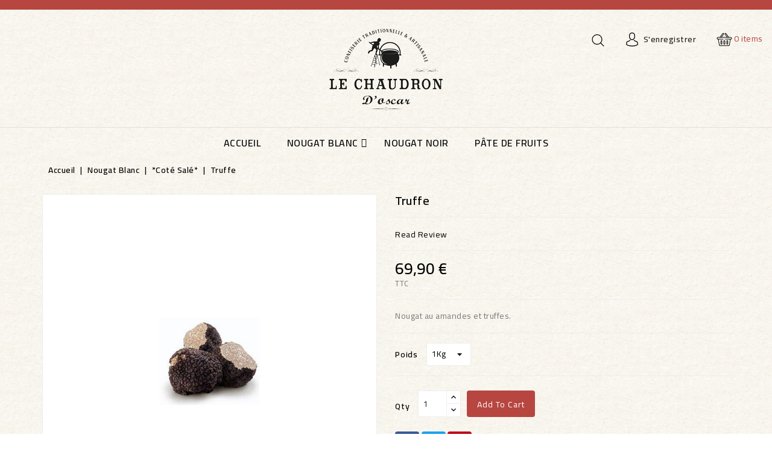

--- FILE ---
content_type: text/css
request_url: https://lechaudrondoscar.com/modules/wbproductcomments/views/css/wbproductcomments.css
body_size: 1549
content:
/* .comments_note { margin-bottom: 5px } */

/* pop-in add grade/advice ********************************************************************* */
#wbproductCommentsBlock .rate-avg{
    opacity: 1;
    position: unset;
    margin-top: 0;
    box-shadow: none;
}
#wbproductCommentsBlock .avgt{
    font-size: 32px;
}
#wbproductCommentsBlock .rate-avg{
    vertical-align: middle;
    margin-bottom: 20px;
}
#fancybox-wrap { width: 585px }

#fancybox-content {
    width: 585px;
    border-width: 0
}
#new_comment_form .title {
    padding: 10px;
    font-size: 13px;
    color: #fff;
    text-transform: uppercase;
    background: #000;
    border-radius: 4px 4px 0 0;
    margin-bottom: 0;
}
#product .fancybox-wrap {
    left: 0 !important;
}
#product .fancybox-wrap, #product .fancybox-skin, #product .fancybox-outer, #product .fancybox-inner, #product .fancybox-image, #product .fancybox-wrap iframe, #product .fancybox-wrap object, #product .fancybox-nav, #product .fancybox-nav span, #product .fancybox-tmp {
    max-width: 620px;
    margin: 0 auto;
    left: 0;
    right: 0;
}
#new_comment_form ul.grade_content { list-style-type: none }

#new_comment_form .grade_content li { width: 50% }

#new_comment_form .product {
    padding: 15px;
    background: #f8f8f8;
    margin-bottom: 15px;
    border-radius: 0 0 4px 4px;
}
.product_desc p:last-child{
    font-size: 13px;
}
.rrnews {
    margin: 10px 5px;
}
#new_comment_form .product .product_desc .product_name {
    font-size: 16px;
    color: #000;
    margin-bottom: 10px;
    letter-spacing: 1px;
}
.new_comment_form_content h2 {
    font-size: 15px;
    letter-spacing: 1px;
    font-weight: 600;
}
.new_comment_form_content #criterions_list .star_content{
    margin: 0 15px;
    vertical-align: middle;
}
#new_comment_form_footer .required{
    font-size: 12px;
    margin-top: 8px;
}
#new_comment_form .grade_content { margin: 0 0 20px 0 }

#new_comment_form .grade_content span,
#new_comment_form .grade_content span {
    display: inline-block;
    padding: 0 10px;
    width: 150px; /* 160 */
    font-weight: bold
}

#new_comment_form .grade_content .cancel { margin-right: 5px }
.new_comment_form_content .intro_form {
    padding-bottom: 10px;
    font-weight: bold;
    font-size: 12px
}

#new_comment_form label {
    margin: 15px 0 5px 0;
    font-weight: 500;
    font-size: 13px;
    letter-spacing: 0.5px;
    color: #222;
}

#new_comment_form input {
    padding: 10px;
    height: 40px;
    width: 100%;
    border: 1px solid #eee;
    background: #fff;
    border-radius: 4px;
}

#new_comment_form textarea {
    padding: 10px;
    height: 100px;
    width: 100%;
    border: 1px solid #eee;
    background: #fff;
    font-size: 13px;
    border-radius: 4px;
}
#new_comment_form #criterions_list {
    border-bottom: 1px solid #eee;
    padding: 15px 0;
    list-style-type: none;
}
#new_comment_form #criterions_list li label.d-inline-block{
    margin: 0
}
.comments_note div.star {
    display: inline-block;
    float: left;
    width: 32px;
    height: 32px;
}
#wbproductCommentsBlock div.star{
    display: inline-block;
    width: 14px;
    height: auto;
}
.star.star_on::after {
    color: #ffd741;
    content: "\f005";
    font-family: "FontAwesome";
}
.star::after {
    color: #ffd741;
    content: "\f006";
    font-family: "FontAwesome";
    font-size: 14px;
    font-style: normal;
    letter-spacing: -1px;
}
#new_comment_form div.star {
    display: inline-block;
}
#new_comment_form div.star a, #wbproductCommentsBlock .star a {
    display: none;
}

/* TAB COMMENTS ******************************************************************************** */
#wbproduct_comments_block_tab div.comment .star_content {
    margin: 0;
}

#wbproduct_comments_block_tab .comment_author_infos {
    clear: both;
    padding-top: 6px;
}
.comment_author_infos strong {
    font-size: 16px;
    text-transform: capitalize;
    font-weight: normal;
    font-weight: 500;
    letter-spacing: 0.5px;
    display: block;
}
.comdate{
    margin: 10px 0
}
.comdate span{
    color: #777;
    text-transform: capitalize;
    font-size: 14px;
    letter-spacing: 0.5px;
    display: inline-block;
    font-weight: normal;
}
#wbproduct_comments_block_tab div.comment:last-child {
    border-bottom: none;
    margin-bottom: 0;
}
#wbproduct_comments_block_tab div.comment {
    padding: 10px 0;
    border-bottom: 1px solid #eee;
    margin-bottom: 10px;
}
.arr {
    padding: 0 10px;
    display: inline-block;
}
#wbproduct_comments_block_tab .comment_author_infos em { color: #999 }
#wbproduct_comments_block_tab div.comment_details .title_block, #wbproduct_comments_block_tab div.comment_details h4 { padding-bottom: 10px }

#wbproduct_comments_block_tab div.comment_details p {
    color: #222;
    font-size: 13px;
    letter-spacing: 0.5px;
}
#wbproduct_comments_block_tab a {
    margin-bottom: 10px;
    text-decoration: none;
    font-size: 14px;
    letter-spacing: .5px;
    text-transform: capitalize;
}
.star_content .fa-stack {
    width: 12px;
    height: 14px;
}
.comments_note i, .star_content i {
    font-size: 12px;
    color: #ffd741;
}
#wbproduct_comments_block_tab button.usefulness_btn {
    cursor: pointer;
    border: none;
    background: #000;
    color: #fff;
    margin: 0 2px;
}
#wbproduct_comments_block_tab span.report_btn { cursor: pointer;text-decoration: underline;transition: .3s ease;}
#wbproduct_comments_block_tab span.report_btn:hover{
    color: #ed0013;
}
.open-comment-form {
    margin-bottom: 20px;
}

#newCommentForm {
    display: none;
    background: #FFF;
}

#wbproduct_comments_block_tab .comment_details ul li {
    font-size: 12px
}
#new_comment_form_ok {
    overflow: hidden;
    clear: both;
    position: relative;
    z-index: 1;
    right: 0;
    left: 0;
    margin: 10px 0;
    top: 0;
}
#gdpr_checkbox {
    height: auto!important;
    width:auto!important;
}

.gdpr_disabled {
    opacity: .5;
    background: silver!important;
    cursor: not-allowed!important;
}

#wbproductCommentsBlock .comment_product {
    width:100%;
    text-align:center;
}

.comment_product .star_content {
    width:160px;
    display:block;
    margin:auto!important;
    float:none!important;
    padding-top:5px;
}

.comment_product img {
    padding: 5px;
    background: #FFF;
    border: 1px solid #dedede;
    border-radius: 4px;
}
.fr{
    margin: 0
}
.wbproduct_comment_feedback .comment_author_infos {
    text-align:center;
    padding-top: 10px !important;
}
@media (max-width: 767px){
    #new_comment_form .product{
        padding: 10px;
    }
    #new_comment_form .product .product_desc .product_name{
        font-size: 13px;letter-spacing: 0.5px;
    }
}

--- FILE ---
content_type: text/css
request_url: https://lechaudrondoscar.com/modules/wbthemecustomizer/views/css/front/wb.cltool.css
body_size: 4555
content:
.colorpicker {
  display: none;
  width: 356px;
  height: 178px;
  overflow: hidden;
  position: fixed;
  background: url(../../img/colorpicker_background.png);
  -moz-border-radius: 5px;
  box-shadow: 0 1px 5px rgba(0, 0, 0, 0.3);
  z-index: 99999;
  border-radius: 4px;
}
.colorpicker_color {
  width: 162px;
  height: 162px;
  left: 9px;
  top: 9px;
  position: absolute;
  background: #f00;
  overflow: hidden;
  cursor: crosshair;
  z-index: 9999;
  border-radius: 4px;
}
.colorpicker_color div {
  position: absolute;
  top: 0;
  right: 0;
  width: 162px;
  height: 162px;
  background: url(../../img/colorpicker_overlay.png);
  z-index: 9999;
}
.colorpicker_color div div {
  position: absolute;
  top: 0;
  right: 0;
  width: 15px;
  height: 15px;
  overflow: hidden;
  border-radius: 22px;
  border: 1px solid #fff;
  background: none;
  margin: -5px 0 0 -5px;
}
.colorpicker_hue {
  position: absolute;
  top: 14px;
  left: 171px;
  width: 35px;
  height: 150px;
  cursor: n-resize;
}
.colorpicker_hue div {
  position: absolute;
  width: 20px;
  height: 5px;
  overflow: hidden;
  background: url(../../img/colorpicker_indic.gif) left top;
  margin: -4px 0 0 0;
  left: 7px;
}
.colorpicker_new_color {
  position: absolute;
  width: 62px;
  height: 28px;
  left: 213px;
  top: 14px;
  background: #f00;
  border-radius: 4px;
}
.colorpicker_current_color {
  position: absolute;
  width: 63px;
  height: 28px;
  left: 280px;
  top: 14px;
  background: #f00;
  border-radius: 4px;
}
.colorpicker input {
  position: absolute;
  top: 5px;
  left: 16px;
  width: 26px !important;
  height: 10px !important;
  line-height: 10px !important;
  margin: 0 !important;
  padding: 2px !important;
  text-align: right !important;
  font-size: 11px !important;
  font-family: Tahoma, Helvetica, sans-serif !important;
  color: #000;
  border: none !important;
  border-radius: 2px;
  -moz-border-radius: 2px;
  -webkit-border-radius: 2px;
}
.colorpicker input:hover,.colorpicker input:focus{
  padding: 1px !important;
  color: #000;
}
.colorpicker_hex {
  position: absolute;
  width: 72px;
  height: 22px;
  left: 213px;
  top: 142px;
}
.colorpicker_hex input {
  width: 40px !important;
}
.colorpicker_wb {
  height: 22px;
  width: 62px;
  background-position: top;
  position: absolute;
}
.colorpicker_wb span {
  position: absolute;
  width: 12px;
  height: 22px;
  overflow: hidden;
  top: 0;
  right: 0;
  cursor: n-resize;
}
.colorpicker_rgb_r {
  top: 61px;
  left: 213px;
}
.colorpicker_rgb_g {
  top: 88px;
  left: 213px;
}
.colorpicker_rgb_b {
  top: 115px;
  left: 213px;
}
.colorpicker_hsb_h {
  top: 61px;
  left: 280px;
}
.colorpicker_hsb_s {
  top: 88px;
  left: 280px;
}
.colorpicker_hsb_b {
  top: 115px;
  left: 280px;
}
.colorpicker_submit {
  position: absolute;
  width: 22px;
  height: 22px;
  left: 322px;
  top: 142px;
  overflow: hidden;
}
.colorpicker_focus {
  background-position: center;
}
.colorpicker_hex.colorpicker_focus {
  background-position: bottom;
}
.colorpicker_submit.colorpicker_focus {
  background-position: bottom;
}
.colorpicker_slider {
  background-position: bottom;
}
.wbcolor_custom {
  cursor: pointer;
  position: relative;
  width: 100%;
  height: 39px;
  background: url("../../img/color_select.png") no-repeat scroll 0 0 transparent;
  background-size: 105px; 
}
.wbcolor_custom div {
  border-radius: 8px;
  width: 100%;
  height: 39px;
} 
.wbcolor_custom div::after{
  content: '';
  position: absolute;
  left: 0;
  top: 0;
  border-radius: 6px;
  width: 100%;
  height: 39px;
  background: url("../../img/color_select.png") no-repeat scroll 0 0 transparent;
  background-size: 105px;
} 
.wballcor {
  background: transparent;
  color: #000;
  font-size: 14px;
  line-height: 20px;
  right: -250px;
  padding: 8px;
  position: fixed;
  text-align: left;
  top: 150px;
  width: 250px;
  transition: background 0.5s ease-in-out 0s;
  z-index: 999
}
.wbcolor_box {
  background: transparent;
  color: #000;
  font-size: 14px;
  line-height: 20px;
  right: -250px;
  padding: 8px 15px 15px;
  position: fixed;
  text-align: left;
  top: 167px;
  width: 250px;
  transition: background 0.5s ease-in-out 0s;
  z-index: 999
}
.wbcolor_box .wbcolor_title {
  padding: 5px;
  text-align: center;
  font-size: 20px;
  text-transform: uppercase;
  line-height: 29px;
  font-weight: 500;
  margin-bottom: 15px;
}
@-moz-keyframes spin { 100% { -moz-transform: rotate(360deg); } }
@-webkit-keyframes spin { 100% { -webkit-transform: rotate(360deg); } }
@keyframes spin { 100% { -webkit-transform: rotate(360deg); transform:rotate(360deg); } }
.wbopen-closeclr {
  cursor: pointer;
  float: left;
  border-radius: 4px 0px 0px 4px;
  margin-left: -74px;
  margin-top: -42px;
}
  
.wbopen-closeclr.wbclrdisable::before {
  color: #ffffff;
  content: "";
  font-family: fontawesome;
  font-size: 24px;
  line-height: 36px; 
  padding: 0 10px;
  background: url(../../img/color-circle.png) no-repeat;
  width: 36px;
  height: 36px;
  background-size: 36px;
  display: block;
  -webkit-animation:spin 3s linear infinite;
  -moz-animation:spin 3s linear infinite;
  animation:spin 3s linear infinite;
}
.wbopen-closeclr.wbclrenable::before {
  color: #ffffff;
  content: "";
  font-family: fontawesome;
  font-size: 24px;
  line-height: 36px; 
  padding: 0 10px;
  background: url(../../img/color-circle.png) no-repeat;
  width: 36px;
  height: 36px;
  background-size: 36px;
  display: block;
  -webkit-animation:spin 3s linear infinite;
  -moz-animation:spin 3s linear infinite;
  animation:spin 3s linear infinite;
}
/* .wbopen-closeclr.wbclrenable {
  background-color: #222;
  border: none;
} */
.wbopen-closeclr {
  background-color: #fff;
  border: medium none;
  box-shadow: 1px 2px 5px rgba(0,0,0,0.1);
  padding: 7px 15px;
  transition: 0.3s ease-in-out
}
.wbopen-closeclr.wbclrdisable{
  border-radius: 25px 0 0 25px;
}
.wbopen-closeclr a:hover {
  cursor: pointer;
  text-decoration: none;
  outline: none;
}
.wbopen-closeclr.wbclrenable {
    border-radius: 30px 30px 0 0;
    margin-left: -94px;
    padding: 8px 10px;
}
/* .wbcolor_box .wbcolor_option {
  padding: 5px 0 5px 4px;
} */
.wbcolor_box .wbcolor_field {
  padding: 0 0 8px;
}
.wbcolor_allclr{
  margin: 0 -5px;
}
.wbcolor_allclr .wbcolor_field {
  float: left;
  width: 50%;
  padding: 0 5px;
  padding-bottom: 0;
  margin-top: 16px;
  border-radius: 4px;
}
.wbcolor_field.last {
  background: none;
}

.wbcolor_box .wbcolor_field.wbcolor_field-mode{
  padding: 0;
  margin: 0 -5px;
}
.wbcolor_box .wbbox-layout,.wbcolor_box .wbfull-layout{
  display: inline-block;
  vertical-align: middle;
  padding: 0 5px;
}
.wbcolor_field.wbcolor_field-mode label{
  cursor: pointer;
  font-weight: normal;
  margin: 0;
  background: #f5f5f5;
  color: #000;
  padding: 10px 20px;
  border-radius: 4px;
  transition: 0.3s ease;
  width: 104px;
  text-align: center;
}
.wbcolor_field.wbcolor_field-mode label:hover{
  background: #222;
  color: #fff
}
.wbcolor_field.wbcolor_field-mode label input{
  display: none
}
.wbcolor_box .wbcolor_field-mode div.radio span{
  vertical-align: middle;    
}
.wbfavcolor{
  display: flex;
  margin-left: -5px;
  margin-right: -5px;
  margin-bottom: 20px;
}
.wbfavcolor .wbcolor_field{
  width: 50%;
  margin-left: 5px;
  margin-right: 5px;
  padding: 0
}
.wbcolor_box .wbcolor_field-background .wbcolorp1,.wbcolor_box .wbcolor_field-link .wbcolorp1{
  width: auto;
  font-size: 12px;
  text-indent: unset;
  height: auto;
  display: block;
  text-align: center;
  margin-top: 4px;
}
.wbcolor_box .wbcolor_field-background .wbcolorp2,.wbcolor_box .wbcolor_field-link .wbcolorp2{
  width: auto;
  height: auto;
}
.wbcolor_box .cl-row-body .wbcolorp1 {
  padding-top: 60px;
}
.wbcolor_box .wbcolor_box .wbcolor_field-font { padding: 10px 0 8px; }
.wbcolor_box .wbcolorp2-font {
  float: left;
  width: auto;
}
.wbcolor_box .wbcolor_field.first .wbcolorp2 {
  padding-top: 8px;
}
.wbcolor_box .wbcolor_field.last .wbcolorp2 {
  padding-bottom: 8px;
}
.wbcolorp2 .cl-label {
  float: left;
  width: 90px;
  text-align: right;
  padding-right: 8px;
}


.wbcolor_box .wbcolor_field.wbclrreset{
  text-align: center;
  padding: 0
}
.wbcolor_box .wbcolorp1,.wbcolor_box .wbcolorp2 {
  width: 90px;
  height: 34px;
  padding: 0;
  text-indent: -9999px;
  border: none;
}
.wbcolor_box .wbcolorp1:hover,.wbcolor_box .wbcolorp2:hover { border-color: #000; }
.wbcolor_box .wbcolorpart a{
  color: #fff;
  text-transform: uppercase;
  font-size: 12px;
  line-height: 36px;
  width: 100%;
  height: 100%;
  display: block;
  text-align: center;
}
.wbcolor_box .wbcolorpart {
  background: #666;
  width: 100% ;
  border-radius: 4px;
}
.wbcolor_box .wbcolorpart span{
  float: left;
  width: 50%;
  height: 36px;
}
.wbcolor_tblbox h6{
  font-size: 14px;
  margin-top: 8px; 
}
.wbcolor_reset{
  border-radius: 4px;
}
span.wbcolor1{background:#FF5722;border-radius: 4px 0 0 4px;}
span.wbcolor2{background:#000000;border-radius: 0 4px 4px 0;}
span.wbcolor3{background:#4e7df1;border-radius: 4px 0 0 4px;}
span.wbcolor4{background:#000000;border-radius: 0 4px 4px 0;}
span.wbcolor5{background:#6A1B9A;border-radius: 4px 0 0 4px;}
span.wbcolor6{background:#000000;border-radius: 0 4px 4px 0;}
span.wbcolor7{background:#00B8D4;border-radius: 4px 0 0 4px;}
span.wbcolor8{background:#000000;border-radius: 0 4px 4px 0;}
span.wbcolor9{background:#8BC34A;border-radius: 4px 0 0 4px;}
span.wbcolor10{background:#000000;border-radius: 0 4px 4px 0;}
span.wbcolor11{background:#FFA000;border-radius: 4px 0 0 4px;}
span.wbcolor12{background:#000000;border-radius: 0 4px 4px 0;}
span.wbcolor13{background:#ad0202;border-radius: 4px 0 0 4px;}
span.wbcolor14{background:#000000;border-radius: 0 4px 4px 0;}
span.wbcolor15{background:#3026a7;border-radius: 4px 0 0 4px;}
span.wbcolor16{background:#000000;border-radius: 0 4px 4px 0;}

/* Dark light */
.wbcolor_darkmode {
    margin: 0 -5px;
}
.wbcolor_darkmode .wbcolor_field{
  padding-left: 5px;
  padding-right: 5px;
}
.wbcolor_darkmode input{
  display: none
}
.wbcolor_darkmode label{
  margin-bottom: 0
}
.wbcolor_darkmode p{
  text-align: center;
  margin-top: 5px;
  color: #222 !important;
  text-transform: capitalize;
  margin-bottom: 0
}
.wbcolor_darkmode svg{
  width: 15px;
  height: 15px;
}
.wbcolor_darkmode .wbdarkmode-layout,.wbcolor_darkmode .wblightmode-layout{
  display: inline-block;
  vertical-align: middle;
  padding: 0 5px;
}
.wbcolor_darkmode .wbdarkmode-layout span,.wbcolor_darkmode .wblightmode-layout span{
  display: block;
  cursor: pointer
}
.wbcolor_darkmode .wbdarkmode-layout span{
  background: url('../../img/wbdark-mode.png');
  width: 104px;
  height: 54px;
}
.wbcolor_darkmode .wblightmode-layout span{
  background: url('../../img/wblight-mode.png');
  width: 104px;
  height: 54px;
}

/* User Darl Light Mode */
.userwbdlmode{
  position: fixed;
  right: 20px;
  bottom: 120px;
  z-index: 1
}
.useldlpos{
  position: relative;
}
.userwbdlmode svg{
  width: 26px;
  height: 26px;
  cursor: pointer;
}

.userdmtooltip {
    background: #eee;
    border-radius: 4px;
    box-shadow: 0 4px 4px 0 rgba(0, 0, 0, .60), 0 8px 12px 6px rgba(0, 0, 0, .30);
    color: #000;
    display: none;
    font-size: 12px;
    font-weight: 500;
    padding: .5rem;
    position: absolute;
    right: calc(100% + .5rem);
    top: -.25rem;
    white-space: nowrap;
}
.wbdarkmode-layout .userdmtooltip {
    background: #333;
    box-shadow: 0 4px 4px 0 rgba(60, 64, 67, .30), 0 8px 12px 6px rgba(60, 64, 67, .15);
    color: #fff;
}
.userwbdlmode .wbdarkmode-layout:hover .userdmtooltip, .userwbdlmode .wblightmode-layout:hover .userdmtooltip {
    display: block;
} 
.userwbdlmode input{
  display: none
}
.uscolorac{
  display: block;
  cursor: pointer
}
.uscolorac.active{
  display: none
}
.userwbdlmode .wblightmode-layout svg{
  fill: #fff
}
/* box layout */
.boxed main {
    box-shadow: 0 0 10px rgba(0,0,0,.2);
    margin: 40px auto;
} 
@media (min-width: 992px){
    .boxed main {
        width: 100%;
    }
    .boxed main {
      -webkit-box-shadow: 0 0 10px rgba(0,0,0,.2);
      -moz-box-shadow: 0 0 10px rgba(0,0,0,.2);
      box-shadow: 0 0 10px rgba(0,0,0,.2);
      margin: 40px auto;
      background: #fff;
  } 
}
@media (max-width: 991px) {
  .boxed .container-bg {
        width: 100%;
        margin: 0 auto;
    }
} 
@media (min-width: 992px) and (max-width: 1199px){
    .boxed main {
        width: 963px;
    }
}
@media (min-width:1200px) and (max-width:1409px){
    .boxed main{
       width: 1170px;
    }
}
@media (min-width:1410px){
   .boxed main {
       width: 1380px;
    }
}

/* box layout end */

@media (max-width: 575px) {
  .wbcolor_field-background .wbcolorp1, .wbcolor_field-link .wbcolorp1{
  font-size: 11px;
  }
}
@media (max-width: 991px) {
  .wbcolor_box{
    height: 400px !important;
    overflow-y: scroll;
   }
   .wbcolor_tblbox{
    padding-bottom: 15px;
   }
} 
.wbopen-closeclr{
    position: relative;
}


/* Wb Dark Mode Css */ 
.darkmode.boxed main {
    box-shadow: 0 0 10px rgba(255,255,255,0.3);
}  
.darkmode .dropdown-menu{
  border: 1px solid rgba(255, 255, 255, .15);
}
.darkmode hr{
  border-top: 1px solid rgba(255, 255, 255, .1);
}
.darkmode .products-sort-order .dropdown-menu{
  box-shadow: 0 0 3px rgba(255, 255, 255,0.1);
}
.darkmode .slidecap h2{
  color: #000
}
.darkmode .color,.darkmode .custom-checkbox input[type="checkbox"] + span.color{
  border: 1px solid rgba(255, 255, 255, .05);
}
.darkmode .input-color:checked + span, .darkmode .input-color:hover + span, .darkmode .input-radio:checked + span, .darkmode .input-radio:hover + span,.darkmode .color.active,.darkmode .color:hover,.darkmode .custom-checkbox input[type="checkbox"] + span.color.active,.darkmode .custom-checkbox input[type="checkbox"] + span.color:hover,.darkmode .facet-label.active .custom-checkbox span.color,.darkmode .facet-label:hover .custom-checkbox span.color{
  border-color: #fff;
}
.darkmode .cart-summary-line .value,.darkmode p,.darkmode .block-category #category-description p,.darkmode #blockcart-modal .cart-content p span,.darkmode .parallex .item p,.darkmode .heading strong{
  color: #aaa
}
.darkmode .wbpopup-popducts-item .thumbnail-container{
  background-color: transparent;
}
.darkmode .fixed{
  background-color: #111 !important;
}
.darkmode #new_comment_form .product,.darkmode .block_newsletter form input[type="text"],.darkmode .product-variants > .product-variants-item select,.darkmode .definition-list dl dd:nth-of-type(2n),.darkmode .definition-list dl dt:nth-of-type(2n),.darkmode .product-features > dl.data-sheet dd.value,.darkmode .product-features > dl.data-sheet dt.name,.darkmode .thumbnail-container .button-group a, .darkmode .thumbnail-container .button-group button,.darkmode .pagination .page-list li a:hover,.darkmode .pagination .page-list li a:focus,.darkmode .pagination .page-list li.current a,.darkmode .btn-primary.focus,.darkmode .btn-primary:focus,.darkmode .btn-primary:hover,.darkmode .btn-primary.active,.darkmode .btn-primary:active,.darkmode .open > .btn-primary.dropdown-toggle,.darkmode .btn-primary.active.focus,.darkmode .btn-primary.active:focus,.darkmode .btn-primary.active:hover,.darkmode .btn-primary:active.focus,.darkmode .btn-primary:active:focus,.darkmode .btn-primary:active:hover,.darkmode .open > .btn-primary.dropdown-toggle.focus,.darkmode .open > .btn-primary.dropdown-toggle:focus,.darkmode .open > .btn-primary.dropdown-toggle:hover,.darkmode .btn-primary.disabled.focus,.darkmode .btn-primary.disabled:focus,.darkmode .btn-primary.disabled:hover,.darkmode .btn-primary:disabled.focus,.darkmode .btn-primary:disabled:focus,.darkmode .btn-primary:disabled:hover,.darkmode .product-additional-info .add_to_compare:hover,.darkmode .product-additional-info .prowish:hover{
  background-color: #222;
}
.darkmode .fancybox-skin,.darkmode .definition-list dl dd,.darkmode .definition-list dl dt,body#checkout.darkmode section.checkout-step .delivery-option,.darkmode .bootstrap-touchspin .btn-touchspin:hover,.darkmode .dropdown select,.darkmode #mobile_top_menu_wrapper,.darkmode .product-features > dl.data-sheet dd.value:nth-of-type(2n),.darkmode .product-features > dl.data-sheet dt.name:nth-of-type(2n),.darkmode #_desktop_search_filters_clear_all button.js-search-filters-clear-all,.darkmode .cart-content,.darkmode .modal-content,.darkmode .dropdown-menu,.darkmode #footer,.darkmode .thumbnail-container,.darkmode .pro-tab ul li a,.darkmode .owl-carousel.owl-theme .owl-controls .owl-buttons div{
  background-color: #111;
}
.darkmode #new_comment_form textarea,.darkmode #new_comment_form input,.darkmode .product-comment-modal input,.darkmode .product-comment-modal textarea,.darkmode .contact-rich,.darkmode.page-addresses .address, .darkmode.page-authentication #content,.darkmode.page-order-detail .box,.darkmode .table,.darkmode.page-customer-account #content,.darkmode .bootstrap-touchspin input.form-control, .darkmode .bootstrap-touchspin input.input-group,.darkmode .bootstrap-touchspin .btn-touchspin,.darkmode .product-quantity #quantity_wanted,.darkmode .scroll-box-arrows i,.darkmode .pro-review,.darkmode .product-tab,.darkmode #block-reassurance,.darkmode .active_filters,.darkmode .pagination,.darkmode .products-selection,.darkmode .card,.darkmode #search_filters, .darkmode #search_filters_brands, .darkmode #search_filters_suppliers,.darkmode .block-categories,.darkmode #wrapper .breadcrumb ol,body#checkout.darkmode #delivery textarea, body#checkout.darkmode #gift_message textarea,.darkmode .form-control,body#checkout.darkmode section.checkout-step,.darkmode .commlist,.darkmode .whishlist-am ,.darkmode .PopupCompareInner,.darkmode .s-panel .wrloader,.darkmode .atc_div .form-control.atc_qty,.darkmode .thumbnail-container .quantity,.darkmode .imgbnrtext .btn-primary,.darkmode main,body.darkmode{
  background-color: #000;
  border-color: #222;
}
.darkmode .contact-form,.darkmode .table-bordered, .darkmode .table-bordered td, .darkmode .table-bordered th,.darkmode .bootstrap-touchspin input.form-control,.darkmode .bootstrap-touchspin input.input-group,.darkmode .cdroptable td,.darkmode .deliveryinfo{
  border-color: #222
}
.darkmode.page-addresses .address .address-footer,.darkmode .propage hr{
  border-top-color: #222
} 
.darkmode #new_comment_form #criterions_list,.darkmode .sitemap h2,.darkmode .arltr .product-comments-additional-info,.darkmode .product-tab .nav-tabs,.darkmode #block-reassurance li,.darkmode .rhead, .darkmode .block-category .bh,.darkmode .facet-title,.darkmode .block-categories .category-sub-menu li[data-depth="0"] > a,.darkmode .product-prices,.darkmode .prodes,.darkmode .product-variants .product-variants-item,.darkmode .header-top{
  border-bottom-color: #222
}
.darkmode#stores .page-stores .store-item-container .divide-left,.darkmode #search_block_top #search_query_top,.darkmode #_desktop_currency_selector{
  border-left-color: #222;
}
.darkmode #blog .blog_post_content{
  box-shadow: 0px 0px 8px 0px rgba(255, 255, 255, 0.08);
}
.darkmode #new_comment_form .product .product_desc .product_name,.darkmode #new_comment_form textarea,.darkmode #new_comment_form input,.darkmode #new_comment_form label,.darkmode .block_newsletter form input[type="text"],.darkmode .cart-det .no-items,.darkmode .product-comment-modal input,.darkmode .product-comment-modal textarea,.darkmode .propage .product-comments-additional-info button,.darkmode.page-addresses .addresses-footer a, .darkmode.page-addresses .addresses-footer a:hover,.darkmode .alert-warning,body#checkout.darkmode #delivery textarea, body#checkout.darkmode #gift_message textarea,.darkmode .form-control,.darkmode .bootstrap-touchspin input.form-control,.darkmode .bootstrap-touchspin input.input-group,.darkmode .product-line-grid-right .cart-line-product-actions .remove-from-cart,.darkmode .product-line-grid-right .product-price .remove-from-cart,.darkmode .product-line-grid-right .cart-line-product-actions, .darkmode .product-line-grid-right .product-price,.darkmode .bootstrap-touchspin .input-group-btn-vertical i,.darkmode .product-quantity .input-group-btn-vertical .btn i,.darkmode .product-quantity #quantity_wanted,.darkmode .dropdown select,.darkmode #header .wb-menu-vertical ul li.level-1 ul li .content_price,.darkmode .scroll-box-arrows i,.darkmode .quickview .arrows .arrow-up,.darkmode .quickview .arrows .arrow-down,.darkmode .allbl .meta_author,.darkmode .whishlist-am a:hover,.darkmode .noty_text_body a:hover,.darkmode #product_comparison .cmp_remove,.darkmode .whishlist-am i,.darkmode .PopupCompareInner i,.darkmode .close,.darkmode .btn-unstyle,.darkmode .atc_div .form-control.atc_qty,.darkmode .user-info h4,.darkmode .cartdropd h4,body.darkmode,.darkmode a{
  color: #fff
}
.darkmode .headcontact svg,.darkmode .user-down svg,.darkmode .thumbnail-container .button-group a svg, .darkmode .thumbnail-container .button-group button svg,.darkmode .wb-grid-list .selected svg,.darkmode .search-toggle svg,.darkmode .blockcart svg,.darkmode .deliveryinfo ul svg,.darkmode .owl-carousel.owl-theme .owl-controls .owl-buttons div svg,.darkmode .svgbg svg{
  fill: #fff;
}
@media (min-width: 992px){
  .darkmode .wb-menu-vertical .menu-dropdown,.darkmode .view_menu .more-menu{
    background-color: #000;
    border-color: #222
  }
}
@media (max-width: 991px){
  .darkmode #menu-icon .navbar-toggle{
    color: #fff;
  }
  .darkmode .wb-menu-vertical .menu-dropdown.wb-sub-menu,.darkmode .wb-menu-vertical ul li ul,.darkmode .wb-menu-vertical li.level-2,.darkmode .wb-menu-vertical li.level-1,.darkmode .sidenav{
    background-color: #111;
  }
  .darkmode .wb-menu-vertical li.level-1{
    border-bottom-color: #222
  }
  .darkmode #_mobile_currency_selector,.darkmode #_mobile_language_selector{
    border-color: #222
  }
}
@media (max-width: 767px){
  .darkmode#category #left-column #search_filters .facet .facet-title{
    color: #fff;
  }
  .darkmode#category #left-column #search_filters .facet{
    border-bottom-color: #222
  }
  .darkmode#category #left-column #search_filters .facet ul li{
    border-top-color: #222
  }
}

--- FILE ---
content_type: text/css
request_url: https://lechaudrondoscar.com/themes/child_flavaro/assets/css/custom.css
body_size: 13344
content:
/*
 * Custom code goes here.
 * A template should always ship with an empty custom.css
 */

 body {
  font-family: 'Cairo', sans-serif !important;
  color: #000;
  font-size: 16px;
  line-height: 20px;
  width: 100%;
  letter-spacing: 0.5px;
  background: #fff;
}
main{
  font-size: 0.875rem;
  background-color: #fff;
}
.lb-nav a{
  transition: none !important
}
a{
  color: #000;
  text-decoration: none;
  transition: 0.3s ease;
}
ul{
  margin-bottom: 0;
}
[disabled]{
  cursor: no-drop !important;
}
a:hover,a:focus,button:focus{
  color: #88b121;
  text-decoration: none;
  outline: none;
}
.owl-carousel{
   z-index: 0;
}
:focus{
  outline: none;
}
.center-block {
  display: block;
  margin-right: auto;
  margin-left: auto;
}
.img-responsive{
  display: block;
  max-width: 100%;
  height: auto;
}
#wrapper{
  min-height: 350px;
}
.fancybox-skin{
  background-color: #fff;
}
svg{
  vertical-align: middle;
  transition: 0.3s ease
}
.owl-carousel .owl-item img {
  display: block;
  width: 100%;
}
.spwish{
  margin: 0 5px;
}
.ui-corner-all, .ui-corner-bottom, .ui-corner-right, .ui-corner-br{
  border-radius: 4px;
}
.ui-front li a span{
  font-size: 14px;
  letter-spacing: 1px;
  font-weight: normal;
  text-transform: capitalize;
  color: #222;
  cursor: pointer;
}
.ui-state-focus, .ui-widget-content .ui-state-focus{
  border: none;
  background: transparent;
  background-image: none;
}
.ui-widget-content{
  border: 1px solid #eee !important;
}
.ui-front li:hover span, .ui-front li:focus span{
  color: #88b121;
}
.ui-menu .ui-menu-item a.ui-state-focus, .ui-menu .ui-menu-item a.ui-state-active{
  margin: 0;
}
#product_comparison .product-image-block img{
  max-width: 250px;
}
/* .fancybox-skin{
  border-radius:0;
} */
#index #content-wrapper{
  padding: 0
}
/*loader start */
.s-panel{
  position: relative;
  background-color: #fff;
}
.s-panel .wrloader {
  background: url('../../assets/img/loader.gif') 50% 50% no-repeat rgba(255, 255, 255, 1);
  position: absolute;
  top: 0;
  bottom: 0;
  left: 0;
  right: 0;
  z-index: 999;
}
.s-panel img{
  border-radius: 4px;
}
#bar{
  width: 0%;
  max-width: 100%;
  height: 3px;
  background: #88b121;
  border-radius: 4px;
}
#progressBar{
  width: 100%;
  position: absolute;
  top: 0;
  left: 0;
  right: 0;
  z-index: 1;
}
/* add to cart modal */
.cart-content-btn .btn-primary{
  width: 100%;
}
#blockcart-modal .cart-content .cart-content-btn {
  display: flex;
}
#blockcart-modal .cart-content p span{
  color: #333;
  font-weight: 600;
}
#blockcart-modal .cart-products-count i{
  margin-right: 10px;
}
.divide-right{
  padding-bottom: 20px;
}
.cart-content{
  background-color: #fff;
  padding: 0 15px 15px 15px;
  border-radius: 0 0 4px 4px;
}
.mhr{
  margin: 0;
  padding: 12px 0;
}
#blockcart-modal .close{
  padding: 15px;
}
.modprice .regular-price{
  font-size: 12px;
}
.modprice .product-price-and-shipping{
  margin-bottom: 0
}
.modprice{
  font-weight: 500;
  font-size: 16px;
  margin-bottom: 4px;
}
#blockcart-modal .cart-products-count{
  font-size: 14px;
  font-weight: 600;
  text-transform: capitalize;
  margin-bottom: 20px;
  display: inline-block;
}
#blockcart-modal .modal-title{
  padding: 15px 15px;font-weight: 600;
}
#blockcart-modal .modal-body{
  padding: 0;
  font-size: 14px;
}
.wb-modal .modal-content{
  margin: 0;
}
#blockcart-modal .modal-content{
  border-radius: 4px 4px 0 0
}

/* cart modal over */
/* cart dropdown */
#blockcart-modal .product-image{
  border: 1px solid #eee;
  border-radius: 4px;
}
.head-cart-drop {
  width: 300px;padding: 0;margin: 0;
  box-shadow: 0 0px 5px rgba(0,0,0,0.175);
  border: none;
  margin-top: 5px;
}
.cart-drop-table {
  max-height: 300px;
  overflow: auto;
}
.cart-det{
  padding: 10px;
}
.cart-det .no-items{
  margin: 0;
  color: #222;
}
.cart-img img{
  max-width: 70px;
/*     border: 1px solid #eee; */
  border-radius: 4px;
}
.cart-name{
  overflow: hidden;
  white-space: nowrap;
  text-overflow: ellipsis;
  width: 85%;
  margin-bottom: 5px;
}
.cart-drop-table li{
  vertical-align: top;
}
.cartclose{
  position: absolute;
  right: 0;
  top: 0;
}
.cart-down{
  position: relative;
  margin-bottom: 10px;
}
.qtyp li{
  display: block;
}
.qtyp li span{
  display: inline-block
}
.qtyp{
  width: 68%;
  margin: 0 3px;
}
.cdroptable{
  width: 100%;
}
.cdroptable td{
  border: 1px solid #eee;
  font-size: 13px;
  letter-spacing: 0.3px;
  padding: 5px 3px;
}
.cart-det .btn-primary{
  margin-top: 10px;
}
/* cart dropdown over */

/* search */
.dblock{
  display: block;
}
.dnone{
  display: none;
}
body.active-search .wbSearch {
  opacity: 1;
  transform: translateY(0);
}
.wbSearch{
  z-index: 9999;
  position: fixed;
  top: 0;
  right: 0;
  display: flex;
  background-color: rgba(18,18,18,.9);
  opacity: 0;
  transition: all 0.3s ease-in-out;
  transform: translateY(-100%);
  align-items: center;
  justify-content: center;
  width: 100%;
  padding: 24px;
}
.wbSearch .close-nav {
  color: #fff;
  display: inline-block;
  padding-left: 10px;
  line-height: 0;
  position: relative;
  top: 4px;
}
.wbSearch .close-nav i{
  font-size: 14px;
}
.wbSearch #search_block_top{
  position: relative;
  max-width: 1000px;
  margin: 0 auto;
  width: 100%;
}
#searchbox.input-group{
  width: auto;
}
body.active-search .wbSearch #search_block_top{         
  animation: fadeInDown 0.3s 0.2s ease-out both;
}
#search_toggle{
  border: none;
  cursor: pointer;
  display: inline-block;
  vertical-align: middle;
  background: transparent;
  padding: 0;
  margin: 0;
}
.cart-c{
  color: #88b121;
}
/* search over */

/* topbar */
/* .d-search,#search_block_top{
display: inline-block;
vertical-align: middle;
} */
#_desktop_currency_selector{
  border-left: 1px solid #e1e1e1;
  padding-left: 12px;
  margin-left: 12px;
}
.headcontact{
  display: inline-block;
  vertical-align: middle;
  margin: 0 15px;
  color: #000
}
.cartdropd li{
  position: relative
}
.user-info h4,.cartdropd h4{
  font-size: 14px;
  text-transform: capitalize;
  color: #282828;
  font-weight: 600;
}
.svgbg{
  display: inline-block;
  vertical-align: middle;
}
.possvg{
  position: absolute;
  left: 0;
  top: 0;
  bottom: 0;
  z-index: 1;
  text-align: center;
  display: flex;
  align-items: center;
}
#mywishlist td.wishlist_delete a{
  border-radius: 4px;
}
.headertbnr{
  background-color: #88b121;
  padding: 8px 0;
}
.headertbnr p{
  color: #fff;
  margin-bottom: 0
}
.language-selector .dropdown-menu, .currency-selector .dropdown-menu{
  display: none;
}
.wb-cart-item-info .discount-percentage{font-size: 11px;}
.fixed {
  position: fixed !important;
  z-index: 9;
  top: 0 !important;
  transition: 0.4s top cubic-bezier(.3, .73, .3, .74);
  left: 0;
  right: 0;
  box-shadow: 0px 0px 5px 0px rgba(0, 0, 0, 0.2);
  background-color: #fff !important;
  padding: 5px 0
}
.fixed .header-nav{
  padding: 10px 0;
}
.user-down{
  min-width: 13.4rem;
  line-height: 28px;
  padding: 10px 12px;
  text-transform: capitalize;
  margin: 0;
  letter-spacing: 0;
  box-shadow: 0 0px 5px rgba(0,0,0,0.175);
  border: none;
  font-weight: 600;
}
.user-down i{
  width: 17px;
}
.content_price.product-price-and-shipping{
  margin-top: 0;
}
#_desktop_user_info,#_desktop_cart{
  position: relative;cursor: pointer;
}
#_desktop_user_info{
  margin: 0 30px;
}
.cartdropd{
  position: relative
}
.search-toggle svg,.blockcart svg{
  cursor: pointer;
}
.wishtlist_top:hover svg,.hcom:hover svg,.cartdropd:hover svg,.user-info:hover svg,#search_toggle:hover svg{
  fill: #88b121;
}
.hcart span{
  display: inline-block;
  vertical-align: middle;
}
#_desktop_logo a{
  display: inline-block;vertical-align: middle;
}
#search_widget{
  padding: 0
}
/* search over */
/* custom menu */
.header-top{
  padding: 22px 0;
  border-bottom: 1px solid #e1e1e1;
  margin: 0 150px;
}
.htop{
  margin: 0
}
.headtleft{
  font-weight: 600;
}
.headtleft,.tright{
  margin-top: 15px;
}
/* menu */
/* .wb-menu-vertical li.level-1 .wbIcon span,.view_more .dropdown-item span{
  position: absolute;
  left: 20px;
} */
.wb-menu-vertical .view_more{
  position: relative;
}
#_desktop_top_menu {
  position: relative;
  padding: 0
}
.view_more a {
  text-transform: uppercase;
  cursor: pointer;
  color: #88b121;
}
/* slide btn */
.slick-dotted.slick-slider {
  margin-bottom: 0;
}
.slidecap{
  position: absolute;
  top: 28%;
  margin: 0 130px;
  width: 700px;
  overflow: hidden;
}
.slidecap h2{
  font-size: 70px;
  text-transform: capitalize;
  font-weight: 700;
  margin: 0;
  transform: translateX(300px);
  opacity: 0;
  transition: opacity 0.3s 0.8s,-webkit-transform 0.5s 0.8s;
}
.slidecap p{
  font-size: 16px;
  line-height: 24px;
  margin: 10px 0;
  transform: translateX(-300px);
  opacity: 0;
  transition: opacity 0.5s 1s,-webkit-transform 0.5s 1s;
  color: #777
}
.slidecap .slidehref{
  transform: translateX(-300px);
  opacity: 0;
  transition: opacity 0.5s 1.2s,-webkit-transform 0.5s 1.2s;
  display: block
}
.slidecap .btn-primary{
  margin-top: 40px;
  padding: 12px 28px;
  text-transform: uppercase;
}
.homeslider-container .slick-current.slick-active .slidecap h5,.homeslider-container .slick-current.slick-active .slidecap h2,.homeslider-container .slick-current.slick-active .slidecap p,
.homeslider-container .slick-current.slick-active .slidecap .slidehref{
  transform: none;
  opacity: 1
}
.homeslider-container .owl-theme .owl-controls .owl-buttons{
  position: unset;margin: 0
}
.s-panel .slick-dots li button::before, .s-panel .slick-dots li.slick-active button::before {
  background-color: #88b121;
  color: #88b121;
  width: 22px;
  height: 22px;
  border-radius: 100%;
  border: 3px solid #fff;
}
.s-panel .slick-dots{
  bottom: 15px;
}
.homeslider-container .owl-carousel.owl-theme .owl-controls .owl-buttons div{
  position: absolute;
  background: #88b121;
  text-shadow: none;
  border-radius: 100%;
  min-width: 40px;
  min-height: 40px;
  opacity: 0;
  color: #fff;
  padding: 7px 0;
  margin: 0;
  text-align: center;
  border: none;
}
.homeslider-container .owl-carousel.owl-theme .owl-controls .owl-buttons div:hover{
  background-color: #000;
  color: #fff;
}
.homeslider-container .owl-theme.owl-carousel .owl-buttons div i {
  font-size: 24px;
  margin: 0;
}
.homeslider-container .owl-carousel.owl-theme:hover .owl-controls .owl-buttons div{
  opacity: 1;
}
.homeslider-container .owl-controls .owl-buttons .owl-prev,.homeslider-container .owl-controls .owl-buttons .owl-next{
  top: 45%;transition: 0.3s ease;
}
.homeslider-container .owl-carousel:hover .owl-buttons .owl-prev {
  left: 30px;
}
.homeslider-container .owl-carousel:hover .owl-buttons .owl-next {
  right: 30px;
}

.owl-theme .owl-controls .owl-page span {
  display: block;
  width: 12px;
  height: 12px;
  margin: 5px 7px;
  filter: Alpha(Opacity=50);
  opacity: 0.5;
  border-radius: 20px;
  background: #88b121;
}
.owl-controls .owl-page.active span {
  background: #88b121;opacity: 1;
}
.owl-controls .owl-page span {
  display: block;
  width: 11px;
  height: 11px;
  background: rgba(0, 0, 0, 0.5);
  border-radius: 20px;
}
.owl-controls .owl-page {
  display: inline-block;
}
.owl-pagination {
  text-align: center;
}
.homeslider-container .owl-pagination{
  position: absolute;
  left: 0;
  right: 0;
  bottom: 0
}
.homeslider-container .owl-controls .owl-page{
  display: inline-block
}

.owl-carousel.owl-theme .owl-controls .owl-buttons div{
  margin: 0;
  margin-left: 5px;
  padding: 6px 0 0 0;
  background-color: #f5f5f5;
  transition: 0.3s ease;
  display: inline-block;
  text-align: center;
  border: none;
  border-radius: 4px;
  font-size: 22px;
  text-transform: uppercase;
  min-width: 36px;
  min-height: 36px;
  color: #000;
}
.owl-carousel.owl-theme .owl-controls .owl-buttons div:hover{
  background-color: #88b121;
  color: #fff;
}
.owl-carousel.owl-theme .owl-controls .owl-buttons div:hover svg{
  fill: #fff;
}
.owl-carousel.owl-theme .owl-controls .owl-buttons div svg{
  width: 18px;
  height: 17px;
}
.owl-carousel .owl-buttons{
  position: absolute;
  right: 15px;
  top: -74px;
}
/* banner */
.beffect img{
  border-radius: 4px;
}

/* home page qty */
.thumbnail-container .quantity {
  display: inline-block;
  float: none;
  border: 1px solid #e4e4e4;
  background-color: #fff;
  border-radius: 4px;
  padding: 0;
}
.atc_div.bootstrap-touchspin{
  float: none;
  text-align: center;
  margin-top: 8px;
}
.atc_div .form-control.atc_qty {
  color: #232323;
  background-color: #fff;
  height: 34px;
  width: 1.6rem;
  text-align: center;
  border: none;
  padding: .25rem .2rem;
  -moz-appearance: textfield;
  float: none !important;
  display: inline-block;
}
.atc_div .quantity-nav {
  color: #777;
  width: auto;
  display: inline-block;
  padding: 7px 4px;
  border: none;
  background: transparent;
  font-size: 12px;
  cursor: pointer;
}
.atc_div .quantity-button {
  display: block;
  float: none;
  width: 100%;
  max-width: 100%;
  margin-left: -1px;
  position: relative;
  height: 1.438rem;
  background-color: #fff;
  border: none;
  height: 1.125rem;
  border-radius: 5px;
  cursor: pointer;
}
.quantity-button i {
  font-size: 1rem;
  top: .125rem;
  left: .1875rem;
}
.quantity-button .touchspin-up::after {
  content: "\E5CE";
}
.quantity-button .touchspin-down::after {
  content: "\E5CF";
}

/*End  home page qty */
/* product */
.pro-tab ul li a{
  border-radius: 4px;
  text-transform: capitalize;
  font-size: 14px;
  position: relative;
  font-weight: 600;
  background: #f5f5f5;
  padding: 5px 15px;
  letter-spacing: 0.8px;
}
.pro-tab ul li a.active,.pro-tab ul li a:hover{
  background: #88b121;
  color: #fff;
}
.pro-tab ul li{
  position: relative;
  margin-right: 20px;
}
.reducep{
  position: absolute;
  right: 0;
  top: 10px;
  margin: 0 auto;
  display: inline-block;
  text-transform: uppercase;
  line-height: normal;
  font-size: 11px;
  border: none;
  background: #88b121;
  color: #fff;
  padding: 0 5px;
}
.reducep::before {
  position: absolute;
  top: 0;
  content: "";
  left: -10px;
  border-top: 5px solid #88b121;
  border-right: 5px solid #88b121;
  border-left: 5px solid transparent;
  border-bottom: 5px solid transparent;
}
.reducep::after {
  position: absolute;
  left: -10px;
  bottom: 0;
  content: "";
  border-bottom: 5px solid #88b121;
  border-right: 5px solid #88b121;
  border-left: 5px solid transparent;
  border-top: 5px solid transparent;
}

.sale{
  position: absolute;
  right: 0;
  top: 35px;
  margin: 0 auto;
  display: inline-block;
  text-transform: uppercase;
  line-height: normal;
  font-size: 11px;
  border: none;
  background: #ec2c2c;
  color: #fff;
  padding: 0 3px;
}
.sale::before {
  position: absolute;
  top: 0;
  content: "";
  left: -10px;
  border-top: 5px solid #ec2c2c;
  border-right: 5px solid #ec2c2c;
  border-left: 5px solid transparent;
  border-bottom: 5px solid transparent;
}
.sale::after {
  position: absolute;
  left: -10px;
  bottom: 0;
  content: "";
  border-bottom: 5px solid #ec2c2c;
  border-right: 5px solid #ec2c2c;
  border-left: 5px solid transparent;
  border-top: 5px solid transparent;
}
.thumbnail-container .product-flags .new{
  position: absolute;
  left: 0;
  top: 10px;
  margin: 0 auto;
  display: inline-block;
  text-transform: uppercase;
  line-height: normal;
  font-size: 11px;
  border: none;
  background: #88b121;
  color: #fff;
  padding: 0 3px;
}
.thumbnail-container .product-flags .new::before {
  position: absolute;
  top: 0;
  content: "";
  border-left: 5px solid #88b121;
  border-top: 5px solid #88b121;
  border-bottom: 5px solid transparent;
  border-right: 5px solid transparent;
  right: -10px;
}
.thumbnail-container .product-flags .new::after {
  position: absolute;
  right: -10px;
  bottom: 0;
  content: "";
  border-left: 5px solid #88b121;
  border-bottom: 5px solid #88b121;
  border-top: 5px solid transparent;
  border-right: 5px solid transparent;
}
.thumbnail-container .second-img{
  top: 0;
  left: 0;
  margin: 0 auto;
  opacity: 0;
  position: absolute;
  right: 0;
  transition: all 400ms ease-in-out 0s;
}
.thumbnail-container:hover .second-img{
  opacity: 1;
}
.wb-image-block{
  position: relative;overflow: hidden
}
.wb-image-block img{
  border-radius: 4px;
}
.owl-carousel .owl-item img{
  width: auto;
}
.productmcat {
  display: block;
  padding-bottom: 8px;
  color: #777;
  text-transform: capitalize;
  margin: 0 auto;
  text-align: center;
  font-size: 15px;
}
.thumbnail-container{
  position: relative;
  margin-bottom: 1px;
  overflow: hidden;
  transition: 0.3s ease;
  border-radius: 4px;
}
.product-tab-item .thumbnail-container{
  margin-bottom: 30px;
}
.product-tab-item .product-miniature:last-child .thumbnail-container{
  margin-bottom: 1px;
}
.product-title{
  font-size: 1rem;
  text-transform: capitalize;
  transition: 0.3s ease;
  letter-spacing: 0;
  overflow: hidden;
  text-overflow: ellipsis;
  white-space: nowrap;
  padding: 0 0 8px 0;
  font-weight: 600;
}
.product-title:hover,.product-title:hover a{
  color: #88b121;
}
.thumbnail-container .product-price-and-shipping {
  min-height: 22px;
  transition: 0.3s ease-in-out;
}
.thumbnail-container .wb-product-desc{
  padding: 8px;
}
.price{
  font-size: 16px;
  letter-spacing: 0;
  font-weight: 700;
  display: inline-block;
}
.cartb{
  border: none;
  background: #88b121;
  color: #fff;
  border-radius: 4px;
  height: 35px;
  padding: 0 8px;
  text-transform: capitalize;
  font-weight: 600;
  cursor: pointer;
  transition: 0.3s ease;
  margin: 0 5px;
}
.cartb:hover{
  background-color: #c79503;
  color: #fff;
}
.cartb svg{
  fill: #fff;
}
.thumbnail-container .button-group{
  position: absolute;
  left: 0;
  right: 0;
  bottom: 55%;
  text-align: center;
  transition: 0.3s ease-in-out;
  opacity: 0
}
.thumbnail-container:hover .button-group{
  opacity: 1
}
.thumbnail-container .button-group a,.thumbnail-container .button-group button{
  background-color: #fff;
  border: none;
  display: inline-block;
  vertical-align: middle;
  cursor: pointer;
  border-radius: 4px;
  text-align: center;
  transition: 0.3s ease;
  padding: 7px 0px;
  min-width: 36px;
  min-height: 36px;
  text-transform: capitalize;
  font-weight: 500;
  margin: 0 3px;
}
.thumbnail-container .button-group span{
  display: none;
}
.thumbnail-container .button-group .add-cart,.thumbnail-container .button-group .compare,.thumbnail-container .button-group .quick,.thumbnail-container .button-group .wish{
  vertical-align: middle;
  display: inline-block
}
.thumbnail-container .button-group a:hover,.thumbnail-container .button-group button:hover{
  background-color: #88b121;
  color: #fff
}
.thumbnail-container .button-group a:hover svg,.thumbnail-container .button-group button:hover svg{
  fill: #fff;
}
.thumbnail-container .comments_note i,.thumbnail-container .star_content i{
  font-size: 13px;
}
.thumbrel{
  position: relative
}
/* toprated */
.toprt .thumbnail-container .wb-product-desc{
  margin-top: 10px;
}
.toprt .thumbnail-container .product-price-and-shipping{
  margin-top: 5px;
}
.toprt .productmcat{
  position: unset;
  margin-bottom: 6px;
  display: inline-block;
}
.toprt{
  background: url('../../assets/img/parallex.jpg');
  background-attachment: fixed;
  background-repeat: no-repeat;
  background-size: cover;
  padding: 50px 0
}
.toprt .heading{
  color: #fff;
}
.toprt .heading strong{
  color: #aaa;
}
.toprt .wb-image-block{
  padding: 0;
}
.toprt .thumbnail-container{
  margin-bottom: 30px;
}
.toprt .product-miniature:last-child .thumbnail-container{
  margin-bottom: 1px;
}
/* product category */
.catpos{
  background-color: #fff;
  border-radius: 4px;
  padding: 0 20px;
}
.catpos li a{
  display: block;
  border-bottom: 1px solid #eee;
  padding: 18px 8px;
  text-transform: capitalize;
  font-size: 18px;
  color: #555;
}
.catpos li a.active,.catpos li a:hover{
  color: #88b121;
}
.catpos li:last-child a{
  border-bottom: none
}
.cate-bg .cattab li.view_cat a i {
  transform: rotate(45deg);
  vertical-align: middle;
}
.cate-bg .cattab li.view_cat a{
  cursor: pointer
}
.catpos .icon_cat.float-xs-right {
  margin-top: -4px;
}
.tab-cate-pro .thumbnail-container .product-image-container{
  padding: 0
}
.tab-cate-pro .product-container.thumbnail-container {
  margin-top: 30px;
}
/* rating */
.obar {
  background-color: #f5f5f5;
  width: 100px;
  border-radius: 5px;
  overflow: hidden;
  height: 16px;
  position: relative;
  box-shadow: inset 0 1px 2px rgba(0,0,0,.1);
}
.ibar {
  background-color: #5FD841;
  width: 0;
  height: 100%;
}
.ibar.bar1 {
  width: 20%;
  background-color: #E84C3D;
}
.ibar.bar2 {
  width: 40%;
  background-color: #e67e22;
}
.ibar.bar3 {
  width: 60%;
  background-color: #f1c40f;
}
.ibar.bar4 {
  width: 80%;
  background-color: #96D940;
}
.ibar.bar5 {
  width: 100%;
  background-color: #5FD841;
}
.pro-review .starm {
  position: unset;
  transition: none;
  transform: none;
  width: auto;
}
.star-main {
  background-color: #f5f5f5;
  width: 100%;
  border-radius: 4px;
  overflow: hidden;
  height: 5px;
  position: relative;
  box-shadow: inset 0 1px 2px rgba(0,0,0,.1);
  top: -8px;
}
.total-avg {
  width: 150px;
  vertical-align: baseline;
  background-color: #f5f5f5;
  border-radius: 4px;
  height: 5px;
  box-shadow: inset 0 1px 2px rgba(0,0,0,.1);
  position: relative;
  top: 9px;
}
.rate-avg {
  position: absolute;
  background-color: #fff;
  box-shadow: 0 3px 16px 0 rgba(0,0,0,.11);
  padding: 10px;
  border-radius: 5px;
  z-index: 1;
  left: 15px;
  margin-top: 35px;
  opacity: 0;
}
.avg-rate:hover ~ .rate-avg{
  opacity: 1;
}
.rate-avg .num{
  width: 10px;
}
.avgt {
  font-size: 12px;
}
.rate-avg i{
  font-size: 10px;
}
.starm{
  height: 5px;
  transition: all 0.4s ease-in-out;
  width: 0px;
}
.arltr .avg-rate i{
  font-size: 12px;
  margin-right: 2px;
}
.d-inline-block.avg-rate{
  padding: 0 5px 1px 5px;
  border-radius: 4px;
}
.totl {
  color: #666;
  width: 12px;
  text-align: center;
  font-size: 12px;
}
#productCommentsBlock .rate-avg{
  opacity: 1;
  position: unset;
  margin-top: 0;
  box-shadow: none;
}
#productCommentsBlock .avgt{
  font-size: 32px;
}
.ratea{
  font-size: 22px;
}
.rateavg-bo,#productCommentsBlock .rate-avg{
  vertical-align: middle;
  margin-bottom: 20px;
}

.pro-review .avg-rate{
  padding: 0 8px;
}
.pro-review .avg-rate i{
  margin-left: 2px;color: #fff;
}
.pro-review strong{
  text-transform: capitalize;
}
.pro-review .starm.bar5 {background-color: #388e3c;}
.pro-review .starm.bar4 { background-color: #388e3c;}
.pro-review .starm.bar3 {background-color: #388e3c;}
.pro-review .starm.bar2 {background-color: #ff9800;}
.pro-review .starm.bar1 {background-color: #ff6161;}


.avg-rate:hover ~ .rate-avg .starm.bar5 {background-color: #388e3c;}
.avg-rate:hover ~ .rate-avg .starm.bar4 {background-color: #388e3c;}
.avg-rate:hover ~ .rate-avg .starm.bar3 {background-color: #388e3c;}
.avg-rate:hover ~ .rate-avg .starm.bar2 {background-color: #ff9800;}
.avg-rate:hover ~ .rate-avg .starm.bar1 {background-color: #ff6161;}


.starm{
  height: 5px;
  left: 0;
  position: absolute;
  width: 0;
  transform-origin: left center;
  transition: -webkit-transform .4s cubic-bezier(0,0,.3,1) .3s;
  transition: transform .4s cubic-bezier(0,0,.3,1) .3s;
  transition: transform .4s cubic-bezier(0,0,.3,1) .3s,-webkit-transform .4s cubic-bezier(0,0,.3,1) .3s;
}
.avg-rate ~ .rate-avg .starm.bar5{
  transform: scaleX(0);
  transition: -webkit-transform 0s linear .2s;
  transition: transform 0s linear .2s;
  transition: transform 0s linear .2s,-webkit-transform 0s linear .2s
}
.avg-rate ~ .rate-avg .starm.bar4{
  transform: scaleX(0);
  transition: -webkit-transform 0s linear .3s;
  transition: transform 0s linear .3s;
  transition: transform 0s linear .3s,-webkit-transform 0s linear .3s
}
.avg-rate ~ .rate-avg .starm.bar3{
  transform: scaleX(0);
  transition: -webkit-transform 0s linear .4s;
  transition: transform 0s linear .4s;
  transition: transform 0s linear .4s,-webkit-transform 0s linear .4s
}
.avg-rate ~ .rate-avg .starm.bar2{
  transform: scaleX(0);
  transition: -webkit-transform 0s linear .5s;
  transition: transform 0s linear .5s;
  transition: transform 0s linear .5s,-webkit-transform 0s linear .5s
}
.avg-rate ~ .rate-avg .starm.bar1{
  transform: scaleX(0);
  transition: -webkit-transform 0s linear .6s;
  transition: transform 0s linear .6s;
  transition: transform 0s linear .6s,-webkit-transform 0s linear .6s
}
.avg-rate:hover ~ .rate-avg .starm.bar5 {
  background-color: #388e3c; 
  transform: scaleX(1); 
  transition: transform .2s cubic-bezier(0,0,.2,1) .2s,-webkit-transform .2s cubic-bezier(0,0,.2,1) .2s
}
.avg-rate:hover ~ .rate-avg .starm.bar4 {
  background-color: #388e3c; 
  transform: scaleX(1); 
  transition: transform .3s cubic-bezier(0,0,.3,1) .3s,-webkit-transform .3s cubic-bezier(0,0,.3,1) .3s
}
.avg-rate:hover ~ .rate-avg .starm.bar3 {
  background-color: #388e3c; 
  transform: scaleX(1); 
  transition: transform .4s cubic-bezier(0,0,.4,1) .4s,-webkit-transform .4s cubic-bezier(0,0,.4,1) .4s
}
.avg-rate:hover ~ .rate-avg .starm.bar2 {
  background-color: #ff9800; 
  transform: scaleX(1); 
  transition: transform .5s cubic-bezier(0,0,.5,1) .5s,-webkit-transform .5s cubic-bezier(0,0,.5,1) .5s
}
.avg-rate:hover ~ .rate-avg .starm.bar1 {
  background-color: #ff6161; 
  transform: scaleX(1); 
  transition: transform .6s cubic-bezier(0,0,.6,1) .6s,-webkit-transform .6s cubic-bezier(0,0,.6,1) .6s
}

.pro-review {
  border: 1px solid #eee;
  background-color: #fff;
  margin-top: 30px;
  margin-bottom: 30px;
  padding: 15px;
  border-radius: 4px;
}
.rhead,.block-category .bh{
  font-size: 18px;
  font-weight: 600;
  margin-bottom: 10px;
  border-bottom: 1px solid #eee;
}
.rhead span,.block-category .bh span{
  border-bottom: 2px solid #88b121;
  padding-bottom: 8px;
  display: inline-block;
}
/* .avg-rate {
  display: inline-block;
  background-color: #219c00;
  color: #fff;
  border-radius: 4px;
  vertical-align: middle;
  cursor: pointer;
  margin-right: 15px;
} */
.bg-re5 {background-color: #388e3c; color: #fff;}
.bg-re4 {background-color: #388e3c; color: #fff;}
.bg-re3 {background-color: #388e3c; color: #fff;}
.bg-re2 {background-color: #ff9800; color: #fff;}
.bg-re1 {background-color: #ff6161; color: #fff;}
/* heading */
.pro-tab{
  margin: 30px auto;
}
.pro-tab .heading{
  margin-bottom: 0
}
.heading{
  font-size: 24px;
  font-weight: 700;
  text-transform: capitalize;
  position: relative;
  margin-bottom: 30px;
}
.heading span{
  display: block;
  position: relative;
}
.heading strong{
  margin-top: 2px;
  font-size: 13px;
  line-height: normal;
  display: block;
  color: #333;
}
.thumbnail-container .obar {
  width: 100%;
  height: 10px;
}
.obar {
  background-color: #f5f5f5;
  width: 100px;
  border-radius: 4px;
  overflow: hidden;
  height: 16px;
  position: relative;
  vertical-align: middle;
  box-shadow: inset 0 1px 2px rgba(0,0,0,.1);
}
.ibar {
  background-color: #5FD841;
  width: 0;
  height: 100%;
}
.ibar.bar1 {
  width: 20%;
  background-color: #E84C3D;
}
.ibar.bar2 {
  width: 40%;
  background-color: #e67e22;
}
.ibar.bar3 {
  width: 60%;
  background-color: #f1c40f;
}
.ibar.bar4 {
  width: 80%;
  background-color: #96D940;
}
.ibar.bar5 {
  width: 100%;
  background-color: #5FD841;
}
.pavilable .item-quantity{
  font-size: 12px;
}
/* service */
.deliveryinfo{
  border: 1px solid #e1e1e1;
  margin-left: 0;
  margin-right: 0;
  padding: 38px 0;
}
.deliveryinfo li {
  display: inline-block;
  vertical-align: middle;
  margin: 0 8px;
}
.deliveryinfo li span{
  display: inline-block;
  vertical-align: middle;
  transition: 0.3s ease;
}
.deliveryinfo li:last-child{
  width: 77%;
}
.deliveryinfo li h4{
  font-size: 18px;
  text-transform: capitalize;
  font-weight: 600;
  margin-bottom: 8px;
}
.deliveryinfo li p{
  text-transform: capitalize;
  margin-bottom: 0;
  font-size: 12px;
}
.deliveryinfo ul svg{
  width: 40px;height: 40px;
}
/* testimonial */
.t1 {
  background-image: url('../img/testi1.png');
}
.t2 {
  background-image: url('../img/testi2.png');
}
.t3 {
  background-image: url('../img/testi3.png');
}
.timg {
  width: 100px;
  height: 100px;
  background-repeat: no-repeat;
  display: inline-block;
  vertical-align: middle;
  border-radius: 100%;
  border: 2px solid #88b121;
  margin-bottom: 10px;
}
.parallex .item h2{
  font-size: 16px;
  text-transform: uppercase;
  color: #88b121;
  display: inline-block;
  vertical-align: middle;
  font-weight: 600;
}
.parallex .item h5{
  font-size: 14px;
  text-transform: capitalize;
  color: #777;
  display: inline-block;
  vertical-align: middle;
  font-weight: normal;
}
.parallex .item p{
  color: #333;
  margin-top: 15px;
  line-height: 21px;
}
.parallex .item{
  max-width: 1150px;
  margin: 0 auto;
}
/* category */
#wb_cat_carousel.owl-carousel .owl-item img{
  width: auto;
}
.category-back .cless{
  padding: 0
}
.catbrpos{
  position: absolute;
  right: 20px;
  top: 120px;
  transition: 0.3s ease;
}
.categorybr h5 {
  font-size: 30px;
  text-transform: uppercase;
  font-weight: 700;
  color: #fff;
}
.categorybr p {
  margin: 6px 0 0 0;
  font-size: 16px;
  text-transform: capitalize;
  color: #fff;
  font-weight: 600;
}
.categorybr {
  position: relative;
}
/* banner */
.imgbnrtext h5{
  font-size: 14px;
  text-transform: uppercase;
  letter-spacing: 1px;
  color: #777;
  margin: 0
}
.imgbnrtext h2{
  font-size: 50px;
  text-transform: capitalize;
  font-weight: 700;
  margin: 10px 0 25px 0;
}
.imgbnrtext p{
  margin: 0;
  letter-spacing: 1px;
  line-height: 24px;
}
.imgbnrtext .btn-primary{
  border: 1px solid #88b121;
  color: transparent;
  padding: 10px 25px;
  margin-top: 40px;
}
.imgbnrtext .btn-primary:hover{
  background-color: #88b121;
  color: #fff;
}
.imgbnrtext{
  margin-top: 60px;
}
/* blog */
.wbblogs_success{
  background: #92d097;
  color: #157b39;
  padding: 5px 10px;
  display: block;
  margin-top: 8px;
}
.post_content p{
  color: #999;
  font-size: 14px;
  line-height: 21px;
  margin: 0 0 8px 0;
}
.blog_post_content_bottom .read_more i{
  transform: rotate(180deg);
  font-size: 14px;
  vertical-align: text-bottom;
}
.blogdt{
  margin-bottom: 8px;
}
.blog_post_content_bottom .read_more{
  display: inline-block;
  margin-top: 15px;
}
#blog .blog_post_content{
  box-shadow: 0px 0px 8px 0px rgba(4, 0, 0, 0.08);
  margin-bottom: 5px;
}
#blog .blog_post_content_bottom{
  padding: 18px 20px;
}
.post_title{
  font-size: 22px;
  text-transform: capitalize;
  line-height: 28px;
  padding: 0 0 15px 0;
  font-weight: 600;
  overflow: hidden;
  height: 62px;
}
.post_title:hover{
  color: #88b121;
}
.blogdt span{
  color: #666
}
.blog_mask .icon {
  transform: translate(-50%, -50%);
  background: #88b121;
  display: inline-block;
  min-width: 35px;
  min-height: 35px;
  text-align: center;
  padding: 6px 0;
  margin: 0 5px;
  border-radius: 4px;
  color: #fff;
}
.post_thumbnail{
  position: relative
}
.post_thumbnail:hover .blog_mask{
  opacity: 1;
  visibility: visible;
  z-index: 1;
  border-radius: 4px;
  transform: scale(0.94,0.9);
}
.blog_mask .icon:hover {
  background-color: #000;
  color: #fff;
}
.blog_mask {
  opacity: 0;
  visibility: hidden;
  z-index: 0;
  position: absolute;
  left: 0;
  top: 0;
  width: 100%;
  height: 100%;
  transition: 0.3s ease;
  transform: scale(0.8);
  background-color: rgba(255, 255, 255, 0.4);
  padding: 10px;
  border-radius: 4px;
}
.blog_mask_content{
  position: absolute;
  left: 20px;
  right: 0;
  margin: 0 auto;
  text-align: center;
  top: 50%;
}
.wbblog_img{
  border-radius: 4px;
}
.allbl{
  padding: 15px 0 0 0;
  border: none;
  position: unset;
  margin: 0;
}
.barr{
  padding: 0 15px;
}
.allbl .meta_author{
  color: #222;
}
.allbl .post_meta span{
  margin: 0 10px;
}
.allbl .content_more{
  margin-top: 10px;
}
.allbl .post_content {
  color: #555;
  line-height: 23px;
  font-size: 14px;
}
.allbl .post_content p{
  margin-bottom: 0;
  margin-top: 0;
  color: #999;
}
.allbl .content_more{
  padding: 0;
}
.allbl .post_title{
  margin-bottom: 0;
  font-size: 16px;
  padding: 0;
  font-weight: 600;
  line-height: normal;
  border: none;
  height: auto;
  overflow: hidden;
  text-overflow: ellipsis;
  white-space: nowrap;
}
.archb .post_thumbnail{
  position: relative;
}
.archb .post_thumbnail .material-icons{
  position: absolute;
  right: 10px;
  bottom: 10px;
}
.archb{
  margin-bottom: 30px;
}
#module-wbblog-single .post_title{
  height: auto;
  font-size: 16px;
  text-transform: capitalize;
  margin-top: 10px;
  min-height: auto;
  margin-bottom: 8px;
  cursor: pointer;
  transition: 0.3s ease;
  border: none;
  font-weight: 600;
}
#module-wbblog-single .blog_post_content_top{
  margin-top: 0;
}
#module-wbblog-archive .blog_post_content{
  margin-bottom: 20px;
  float: left;
  width: 100%;
}
#module-wbblog-archive .content_more a{
  text-decoration: none;
}
#module-wbblog-single .page-footer{
  margin-top: 0;
}
#module-wbblog-single .blog_post_content{
  padding: 0;
  margin-bottom: 20px;
  border-radius: 4px;
}
#blog_post .post_thumbnail img{
  border-radius: 4px;
}
.blogdl{
  color: #aaa;
  font-size: 13px;
  font-weight: 500;
  padding: 5px 0;
}
.post_d i{
  font-size: 14px;
  color: #aaa;
  margin-right: 10px;
}
.post_d a,.post_d span{
  color: #aaa;
  transition: 0.3s ease;
  display: inline-block;
}
.post_d a:hover{
  color: #000;
}
.post_d .fa-eye{
  margin-left: 10px;
}
.post_d{
  margin-top: 10px;
  text-transform: capitalize;
  font-size: 13px;
}
.post_metas li{
  display: inline-block;
}
.comment_list li{
  border-bottom: 1px solid #eee;
  padding-bottom: 5px;
  margin-bottom: 0;
}
.comment_list li:last-child{
  border-bottom: none;
  padding-bottom: 0px;
  margin-bottom: 0px;
}
.allbl .meta_category{
  margin: 0 15px;
}
.wco{
  margin-left: 33px;
}
/* comment */
.commlist{
  background-color: #fff;
  margin-bottom: 15px;
  margin-top: 10px;
  border: 1px solid #eee;
}
.comment_content{
  padding: 10px 15px;
}
.fn{
  text-transform: uppercase;
  letter-spacing: 2px;
  margin: 0 7px;
}
.vcard img{
  height: 61px;
  width: 61px;
}
.comment_content i{
  font-size: 18px;
  padding-right: 15px;
  line-height: 30px;
}
.wco{
  margin-left: 38px;
  position: relative;
  top: 6px;
  margin-bottom: 10px;
  font-size: 12px;
  color: #777;
}
/* newsletter */
.block_newsletter .alert{
  margin-top: 5px;
}
.block_newsletter h5{
  font-size: 30px;
  text-transform: uppercase;
  margin-bottom: 15px;
  color: #fff;
  font-weight: 600;
}
.block_newsletter h6{
  margin-bottom: 0;
  color: #999;
  margin-top: 10px;
}
.block_newsletter form .btn-primary{
  margin: 0 10px;
}
.block_newsletter{
  padding: 40px 15px;
}
/* footer */
.newsftr{
  padding: 40px 0;
  max-width: 1200px;
  margin: 0 auto;
}
.newsftr li a{
  color: #ddd;
  position: relative;
  text-transform: capitalize;
}
.newsftr li a:hover{
  color: #88b121
}
.newsftr li a::after{
  content: '|';
  margin: 0 8px;
  color: #ddd
}
.newsftr li:last-child a::after{
  display: none
}
#scroll {
  position: fixed;
  bottom: 60px;
  right: 20px;
  font-size: 18px;
  color: #fff;
  cursor: pointer;
  z-index: 2;
  background: #88b121;
  min-width: 40px;
  min-height: 40px;
  overflow: hidden;
  display: block;
  text-align: center;
  opacity: 1;
  transition: all 0.5s ease-in-out 0s;
  transform: scale(1);
  padding: 10px 0;
  border-radius: 4px;
}
#scroll.scrollhide{
  bottom: -100px;
  opacity: 0;
  transform: scale(0); 
}
#scroll:hover{
  background-color: #c79503;
  color: #fff
}
.email{
  word-break: break-all;
}
#footer_contact .icon {
  margin-right: 15px;
}
.links h3, .links h3 a, .c-info{
  font-weight: 600;
  font-size: 18px;
  text-transform: uppercase;
  margin-bottom: 15px;
  color: #fff;
}
.footer-container li a, .fthr .block, .fthr .data a,#footer #block_myaccount_infos .lnk_wishlist{
  cursor: pointer;
  font-size: 14px;
  letter-spacing: 0.5px;
  line-height: 33px;
  color: #ddd;
  padding: 0;
  transition: 0.3s all ease-in-out
}
.footer-container li a:hover,.fthr .block:hover,.fthr .data a:hover,#footer #block_myaccount_infos .lnk_wishlist:hover{
  color: #88b121;
  opacity: 1;
}
.footer-container {
  padding: 50px 0;
  border-top: 1px solid #333;
  border-bottom: 1px solid #333;
}
#footer_contact .icon svg{
  fill: #88b121
}
#footer .data {
  margin-left: 34px;
}
#footer #block_myaccount_infos .lnk_wishlist i{
  display: none
}
#footer #block_myaccount_infos .lnk_wishlist{
  float: none;padding: 0
}
.fthr h3{
  margin-top: 25px;
}
.block-social li,.foot-payment li,.footsmenu li{
  display: inline-block;vertical-align: middle
}
.foot-payment li a{
  font-size: 24px;
  color: #aaa;
}
.foot-payment li a:hover{
  color: #88b121;
}
.foot-payment li i{
  margin: 0 5px;
  transition: 0.3s ease
}
.block-social{
  margin-top: 15px;
}
.block-social li a {
  line-height: normal;
  text-align: center;
  font-size: 16px;
  display: inline-block;
  vertical-align: middle;
  background-color: #ebebeb;
  min-width: 35px;
  min-height: 35px;
  padding: 3px 0 0 0;
  margin: 1px;
  border-radius: 4px;
  color: #777;
}
.block-social li a:hover {
  background-color: #88b121;
  color: #fff !important;
}
#footer{
  margin-top: 60px;
  background-color: #000;
}
.copy{
  padding: 15px 0;
  border-top: 1px solid #333;
}
.copy a._blank{
  color: #fff;
  margin-bottom: 10px;
  display: block;
}
.copy a._blank:hover{
  color: #88b121;
}
/* social follow */
.facebook a::before {
  content: "\f09a";
  font-family: fontAwesome;
}
.twitter a::before {
  content: "\f099";
  font-family: fontAwesome;
}
.googleplus a::before {
  content: "\f0d5";
  font-family: fontAwesome;
}
.pinterest a::before {
  content: "\f231";
  font-family: fontAwesome;
}
.instagram a::before {
  content: "\f16d";
  font-family: fontAwesome;
}
.rss a::before {
  content: "\f09e";
  font-family: FontAwesome;
}
.youtube a::before {
  content: "\f167";
  font-family: FontAwesome;
}
.vimeo a::before {
  content: "\f27d";
  font-family: FontAwesome;
}
.snapchat a::before {
  content: "\f2ab";
  font-family: FontAwesome;
}
.linkedin a::before {
  content: "\f0e1";
  font-family: FontAwesome;
}
/* product page */

.propage .wbproductcountdown{
  margin-top: 10px;
  display: inline-block;
}
.propage .wbproductcountdown h4{
  display: none
}
.propage .wbpc-main .count{
  background-color: #fff;
}
.product-additional-info .compare, .product-additional-info .panel-product-line {
  display: inline-block;
  vertical-align: middle;
  margin: 0;
}
.product-additional-info svg {
  display: none;
}
.product-additional-info .add_to_compare, .product-additional-info .prowish {
  display: inline-block;
  vertical-align: middle;
  background-color: #88b121;
  color: #fff;
  text-transform: capitalize;
  font-size: 14px;
  padding: 6px 15px;
  border-radius: 4px;
  transition: 0.3s ease;
  margin-bottom: 4px;
  border: none;
  cursor: pointer;
}
.product-additional-info .add_to_compare:hover, .product-additional-info .prowish:hover {
  background-color: #000;
  color: #fff;
}
.wb-dropdown-cart .discount-amount{
  background-color: transparent;
  padding: 0;
  color: #000;
}
.discount-amount,.propage .discount-percentage{
  background: #88cb86;
  color: #fff;
  font-size: 12px;
  padding: 4px 5px;
  border-radius: 4px;
}
.propage .current-price span{
  display: inline-block;vertical-align: middle;
}
.propage .current-price span:nth-child(1){
  font-size: 26px;
  letter-spacing: 0;
  font-weight: 600;
  display: inline-block;
  vertical-align: middle;
}
.propage .product-discount .regular-price{
  font-size: 14px;
}
.product-pack .h4{margin-bottom: 10px;}
.block-reassurance-item .h6{
  font-size: 13px;
  color: #777;
  line-height: 20px;
}
.tabpro{
  margin-top: 50px;
}
.js-thumb,#zoom{
  cursor: pointer;
  border: 1px solid #eee;
  border-radius: 4px;
}
.product-tab .nav-tabs .nav-link{
  padding: 15px 12px;
  font-weight: 600;
  font-size: 16px;
}
.arltr .wb-list-product-reviews, #ratep, .retesp {
  display: inline-block;
  vertical-align: middle;
  margin-top: 0;
}
.retesp{
  margin: 0 5px;
}
#description p{
  margin-bottom: 0;
  line-height: 22px;
}
#product .thumb-container {
  padding: 0 3px;
}
.product-tab .tab-pane{
  padding: 15px;
}
.product-prices{
  border-bottom: 1px solid #eee;
  padding-bottom: 16px;
}
.prodes p{
  margin-bottom: 0
}
/* .quickview .prodes p{
  height: 92px;
  overflow: hidden;
} */
.prodes,.product-variants .product-variants-item{
  border-bottom: 1px solid #eee;
  padding: 16px 0;
  margin-bottom: 0;
}
.product-actions{
  padding-bottom: 16px;
}
.propage hr{
  border-top: 1px solid #eee;
}
.social-sharing{
  margin-top: 15px;
}
.propage h1 {
  font-size: 20px;
  text-transform: capitalize;
  font-weight: 600;
}
.pcust{
  font-size: 12px;
}
.product-customization-item label{
  font-weight: 500;
  text-transform: capitalize;
}
.propage .control-label {
  margin-right: 10px;
  font-size: 14px;
  letter-spacing: 0.8px;
  margin-top: 0;
  font-weight: 600;
  vertical-align: middle;
  display: inline-block;
}
.propage .product-variants .product-variants-item ul,.propage .product-quantity{
  display: inline-block;vertical-align: middle
}
.product-quantity .add{
  margin: 0 10px;
}
.product-variants > .product-variants-item ul li label{
  margin-bottom: 0;
}
.propage .product-variants > .product-variants-item .color{
  margin-top: 0px;
  width: 20px;
  height: 20px;
}
#idWishlist{
  border: 1px solid #eee;
  height: 33px;
  -moz-appearance: none;
  -webkit-appearance: none;
  text-transform: capitalize;
  background: #fff url("[data-uri]") no-repeat scroll right 0rem center/1.25rem 1.25rem;
  padding: 5px 15px 5px 5px;
}
.product-tab .nav-item{
  display: inline-block;
}
.arltr a{
  text-transform: capitalize;
  display: inline-block;
}
.arltr i{
  margin-right: 5px;
}
.propage .open-comment-form::after{
  content: '|';
  padding: 0 20px;
}
.product-tab{
  border: 1px solid #eee;
  background-color: #fff;
  margin-top: 30px;
  margin-bottom: 30px;
  position: relative;
  border-radius: 4px;
}
.product-tab .nav-tabs{
  border-bottom: 1px solid #eee;
}
.attachment h4,.product-features .h6{
  margin-bottom: 10px;
  text-transform: capitalize;
}
.product-tab .nav-tabs .nav-item a.active::before {
  background-color: #88b121;
  height: 2px;
  width: 40px;
}
.product-tab .nav-tabs .nav-item a::before {
  background-color: transparent;
  content: "";
  height: 2px;
  margin: 0 auto;
  position: absolute;
  top: 48px;
  transition: all 0.4s ease-out 0s;
  width: 3px;
}
.product-reference{
  margin-top: 10px;
}
.prodes p{
  font-size: 14px;
  letter-spacing: 0.5px;
  line-height: 23px;
}
.product-tab .nav-tabs .nav-link.active{
  color: #88b121;
}
/* category page */
.category-cover img{
  border-radius: 4px;
}
#_desktop_search_filters_clear_all button.js-search-filters-clear-all{
  background: #000;
  color: #fff;
  border: none;
  text-transform: capitalize;
  padding: 8px 10px;
}
#_desktop_search_filters_clear_all button.js-search-filters-clear-all:hover{
  background-color: #333;
}
.products-selection {
  margin: 0 0 15px 0;
  border-top: 1px solid #283f27;
  border-bottom: 1px solid #283f27;
  padding: 10px 0;
}
#search_filters .facet .facet-label .custom-checkbox, #search_filters .facet .facet-label .custom-radio{
  top: 0
}
.quickview .product-add-to-cart{
  padding-top: 15px;
}
#category-description{
  padding: 5px 0;
}
.facet li{
  margin-top: 12px
}
.facet-title{
  color: #88b121;
  text-transform: uppercase;
  font-size: 16px;
  margin-bottom: 15px;
  margin-top: 20px;
  font-weight: 600;
  border-bottom: 1px solid #f2f2f2;
  padding-bottom: 10px;
}
.facet-label a span {
  display: inline-block;
  position: absolute;
  right: 30px;
  font-size: 12px;
  color: #333;
  text-align: center;
}
#_desktop_search_filters_clear_all {
  margin-top: 15px;
}
.wb-grid-list{
  margin-top: 5px;
}
.total-products p {
  margin-bottom: 0;
  margin-top: 6px;
}
.products-sort-order .select-title {
  display: inline-block;
  width: 100%;
  cursor: pointer;
  border: none;
  color: #fff;
  font-size: 14px;
  padding: 6px 5px 1px 5px;
  background-color: #222;
  border-radius: 4px;
}
.products-sort-order i{
  position: relative;
  top: -1px;
}
#new-products .products-sort-order .select-title{
  letter-spacing: 0;font-size: 12px;
}
.products-sort-order .dropdown-menu {
  border: none;
  right: 15px;
  left: 15px;
  box-shadow: 0 0 3px rgba(0,0,0,0.2);
}
.lgrid svg{
  fill: #aaa;
  cursor: pointer;
  margin-right: 6px;
}
.wb-grid-list .selected svg{
  fill: #222
}
.products-sort-order .select-list {
  display: block;
  padding: 2px 8px;
  line-height: 25px;
  font-size: 14px;
}
.products-sort-order .select-list:hover {
  background: #222;
  color: #fff;
  text-decoration: none;
}
.page-content p{
  margin-bottom: 10px;
}
.sort-by{
  margin-top: 7px;
}
.listds{
  display: none;
}
.wb-product-list .listds{
  display: block;
}
.listds,.listds p{
  font-size: 13px;
  color: #aaa;
  line-height: 21px;
  margin-bottom: 0;
  letter-spacing: 0.5px;
  overflow: hidden;
  max-height: 44px;
}
.listds{
  margin-top: 0;
  margin-bottom: 6px;
}
.bh{
  text-transform: uppercase;
  font-size: 16px;
  margin-bottom: 15px;
  font-weight: 500;
}
.wb-product-list .wb-image-block{
  padding: 0;overflow: hidden;
}
#js-product-list .product-miniature{
  padding: 0;
}
.wb-product-grid .item-product, .wb-product-list .item-product {
  margin-bottom: 20px;
}
.wb-product-list .thumbnail-container .button-group{
  position: unset;
  margin-top: 12px;
  transition: none;
  text-align: left;
  opacity: 1;
}
/* pagination */
.pagination {
  text-align: center;
  border-top: 1px solid #eee;
  text-transform: capitalize;
  padding: 7px 0;
  display: inline-block;
  border-radius: 4px;
}
.pagination i{
  font-size: 20px;
  margin-top: -2px;
}
.pagination .page-list li a {
  display: inline-block;
  background: #88b121;
  color: #fff;
  text-align: center;
  font-weight: normal;
  margin: 0;
  padding: 6px 7px 4px 7px;
  width: 35px;
  line-height: 24px;
  font-size: 15px;
  border-radius: 4px;
}
.pagination .text-xs-left {
  line-height: 34px;
}
.pagination .page-list li a:hover,.pagination .page-list li a:focus,.pagination .page-list li.current a{
  background: #000;
  color: #fff;
}
/* other page */
.thumbnail-container .product-thumbnail{
  display: block
}
.wbpopupnewsletter,#moda_popupnewsletter .close{
  border-radius: 4px;
}
.wbpopupnewsletter .popup_text p{
  font-size: 14px;
}
.imgbanner,.toprt,.imglatest,.parallex {
  margin-top: 60px;
  margin-bottom: 60px;
}
.logos{
  margin-top: 60px;
}
.brand.row {
  background: #fff;
  margin-top: 15px;
  margin-left: 0;
  margin-right: 0;
  padding: 10px;
  border: 1px solid #eee;
  border-radius: 4px;
}
#search_filters .ui-slider-horizontal{
  z-index: 0;
}
.sale-bkg .sale{
  display: none
}
.wb-modal .modal-content{
  border-radius: 4px;
}
.js-terms a{
  color: #88b121;
  text-transform: capitalize;
  font-weight: 500;
}
#contact .card{
  border: none;
  padding: 0;
}
.product-line-grid-body{
  line-height: 25px;
}
#module-wbblog-single .page-footer,#index .page-footer,#product .page-footer{
  margin-top: 0;
}
.page-footer{
  margin-top: 30px;
}
/* banner effect */
.beffect a {
  display: block;
  overflow: hidden;
  position: relative;
}
.beffect:hover a::before {
  right: 50%;
  left: 50%;
  width: 0;
  background: rgba(255, 255, 255, 0.2);
}
.beffect:hover a::after {
  height: 0;
  top: 50%;
  bottom: 50%;
  background: rgba(255, 255, 255, 0.2);
}
.beffect a::before, .beffect a::after {
  position: absolute;
  content: '';
  width: 100%;
  height: 100%;
  top: 0;
  left: 0;
  z-index: 1;
  background: rgba(255, 255, 255, 0);
  transition: all 0.7s ease-in-out;
}
@media (max-width: 1500px){
  .owl-carousel .owl-buttons .owl-prev{
      left: 0
  }
  .owl-carousel .owl-buttons .owl-next{
      right: 0;
  }
}
@media (min-width: 768px){
  .wb-product-list .productmcat{
      bottom: 8px;
  }
  .wb-product-list .product-title {
      font-size: 1.1rem;
  }
  .sticky{
      position: sticky;
      top: 15px;
  }
  .wb-product-list .wb-product-desc{
      text-align: left;padding: 10px;margin-top: 15px;
  }
  .wb-product-list .wb-product-desc .price{
      font-size: 18px;
  }
  .pro-tab ul{
      margin-right: 80px;
      position: relative;
      top: 7px;
  }
}
@media (min-width: 992px){
  .brand.row{
      display: flex;
      align-items: center;
  }
  .brand.row .brand-infos p{
      margin: 0;
  }
  .catbrpos{
      width: 250px;
  }
}
@media (min-width: 992px) and (max-width: 1199px){
  .wb-menu-vertical li.level-1, .view_menu{
      margin: 0 12px;
      letter-spacing: 0
  }
  .headtleft{
    font-size: 13px;
    letter-spacing: 0;
  }
  .toprt .thumbnail-container .wb-product-desc{
      margin-top: 5px;
  }
  .blog_post_content_bottom .post_content{
      overflow: hidden;
      height: 43px;
  }
  .blog_post_content_bottom .read_more{
      margin-top: 5px;
  }
  .post_title{
      font-size: 18px;
  }
  .blogdt {
      margin-bottom: 4px;
  }
  #search_category{
      width: 130px;
  }
  #_desktop_user_info {
      margin: 0 20px;
  }
  .categorybr h5{
      font-size: 18px;
      letter-spacing: 0
  }
  .categorybr p{
      font-size: 14px;
  }
  .catbrpos{
      top: 90px;
  }
  .imgbnrtext{
      margin-top: 0
  }
  .homeofr .homeofrinner a{
      font-size: 16px;
  }
  .catpos li a{
      font-size: 14px;letter-spacing: 0;
      padding: 16px 8px;
  }
  .slidecap h2{
      font-size: 42px;
  }
  .slidecap {
      top: 8%;
      margin: 0 30px;
      width: 500px;
  }
  .deliveryinfo .sbr{
      padding: 0 5px;
  }
  .deliveryinfo li:last-child{
      width: 73%;
  }
  #search_filters .facet .facet-label a, #search_filters_brands .facet .facet-label a, #search_filters_suppliers .facet .facet-label a{
    letter-spacing: 0px;
    font-size: 11px;
  }
  #search .wb-product-grid .item-product,#manufacturer .wb-product-grid .item-product,#search .wb-product-list .wb-image-block,#manufacturer .wb-product-list .wb-image-block{
      width: 25%;
  }
  #search .wb-product-list .wb-product-desc,#manufacturer .wb-product-list .wb-product-desc{
      width: 75%;
  }
}
@media (min-width: 768px) and (max-width: 991px){
  .deliveryinfo li{
      margin: 0
  }
  .deliveryinfo li:last-child{
      width: 100%
  }
  .deliveryinfo{
      padding: 20px;
  }
  .block_newsletter{
      padding: 20px 15px;
  }
  .newsftr{
      padding: 20px 0
  }
  .block_newsletter h5{
      font-size: 24px;
  }
  .catbrpos{
      top: 60px;
  }
  .categorybr p{
      font-size: 13px;
  }
  .fpay{
      margin-top: 15px;
  }
  .top-menu a[data-depth="0"]{
      text-transform: capitalize;
  }
  #search_category{
      width: 130px;
  }
  #_desktop_user_info {
      margin: 0 8px;
  }
  #search .wb-product-grid .item-product,#manufacturer .wb-product-grid .item-product{
      width: 33.33%;
  }
  #search .wb-product-list .wb-image-block,#manufacturer .wb-product-list .wb-image-block{
      width: 25%;
  }
  #search .wb-product-list .wb-product-desc,#manufacturer .wb-product-list .wb-product-desc{
      width: 75%;
  }
  .product-line-grid-right .qty{
      padding: 0
  }
  .footer-container li a, .fthr .block, .fthr .data a{
      letter-spacing: 0
  }
  #search_filters .facet .facet-label a, #search_filters_brands .facet .facet-label a, #search_filters_suppliers .facet .facet-label a{
      font-size: 13px;letter-spacing: 0
  }
  .slidecap p{
      font-size: 13px;
  }
  .slidecap h2{
      font-size: 30px;
  }
  .slidecap{
      top: 8%;
      margin: 0 15px;
      width: 400px;        
  }
  .slidecap .btn-primary{
      margin-top: 15px;
  }
  .deliveryinfo li{
      display: block;text-align: center;
  }
  .deliveryinfo li h4{
      font-size: 13px;letter-spacing: 0;margin-top: 8px;
  }
  .imgbnrtext h2{
      font-size: 24px;
      margin: 5px 0 10px 0
  }
  .imgbnrtext{
      margin-top: 0
  }
  .imgbnrtext .btn-primary{
      margin-top: 10px;
  }
}
@media (max-width: 991px){
  #_mobile_logo img {
    max-width: 320px;
  }
  .wb-menu-vertical li.level-1 > a, .view_menu a{
      text-transform: uppercase;
      font-size: 16px;
  }
  .toprt .heading{
      text-shadow: 1px 1px 2px rgba(0,0,0,0.3);
  }
  .post_title{
      font-size: 16px;
      line-height: 22px;
      height: 48px;
  }
  .toprt{
      padding: 15px 0
  }
  .toprt .thumbnail-container{
      margin-bottom: 15px;
  }
  .imgbanner, .toprt, .imglatest, .parallex{
      margin-top: 30px;
      margin-bottom: 30px;
  }
  .logos{
      margin-top: 30px;
  }
  .headtleft, .tright{
      margin-top: 0
  }
  #_mobile_cart{
      position: relative;
  }
  #_mobile_user_info{
      position: relative;
      cursor: pointer;
      margin-left: 10px;
      margin-right: 10px;
  }
  /* sidenav */
  .close-nav span{
      color: #fff;
      text-transform: uppercase;
      font-weight: 500;
  }
  body.active {
      overflow: hidden;
  }
  body.active::before {
      background: rgba(0,0,0,0.7) none repeat scroll 0 0;
      content: "";
      height: 100%;
      left: 0;
      opacity: 0.7;
      position: absolute;
      top: 0;
      width: 100%;
      z-index: 99;
      transition: all .2s ease 0s;
  }
  body.active .sidenav {
      overflow-x: unset;
      overflow-y: scroll;
  }
  .sidenav {
      height: 100%;
      width: 0;
      position: fixed;
      z-index: 99999;
      top: 0;
      left: 0;
      background-color: #fff;
      transition: 0.5s;
      padding-top: 60px;
      overflow-x: hidden;
      transition: 0.5s;
      padding-top: 60px;
      box-shadow: 5px 0 5px 0 rgba(0,0,0,.06);
      clear: both;
      height: 100%;
      list-style: none;
      margin: 0;
      padding: 0;
  }
  .sidenav .close-nav {
      background-color: #000;
      padding: 10px 15px;
      width: 100%;
      display: inline-block;
  }
  #mobile_top_menu_wrapper {
      margin: 0 10px;
      line-height: 20px;
      display: block !important;
  }
  .close-nav i{
      font-size: 16px;
      color: #fff;
  }
  .dnone{
      display: none;
  }
  .dblock{
      display: block;
  }
  #wrapper,#footer{
      display: block !important;
  }
  #menu-icon .navbar-toggle{
      border: none;
      background: transparent;
      padding: 0;
      font-size: 17px;
      cursor: pointer;
      margin-right: 15px;
  }
  .header-top{
      padding: 12px 0;border-bottom: none;
  }

  .header-top .mobile {
    display: flex;
    align-items: center;
    justify-content: space-between;
  }

  .header-top .mobile .top-logo {
    flex: auto;
  }

  #_mobile_currency_selector,#_mobile_language_selector{
      display: inline-block;
      border: 1px solid #eee;
      padding: 2px 3px;
      margin-top: 10px;
      font-size: 12px;
      border-radius: 4px;
  }
  #_mobile_currency_selector select,#_mobile_language_selector select{
      -webkit-appearance: none;
      font-size: 12px;
      letter-spacing: 0;
  }
  #_mobile_currency_selector{
      margin: 0 3px;
  }
  .wb-menu-vertical ul li.level-1 ul li a{
      margin: 0
  }
  .wb-menu-vertical{
      position: unset;
  }
  #under-menu{
      display: block
  }
  #wb_category_feature .cless{
      width: auto;
  }
  .category-back .product-list.list-inline{
    display: flex;
    overflow-x: scroll;
  }
  .categorybr h5{
      font-size: 14px;
      letter-spacing: 0;
      font-weight: 500;
      text-transform: capitalize;
  }
  .product-tab-item .thumbnail-container {
      margin-bottom: 20px;
  }
  .pro-tab{
      margin-bottom: 20px;
  }
  .heading{
      font-size: 20px;
      margin-bottom: 20px;
  }
  .heading strong{
      font-size: 12px;
  }
  .owl-carousel.owl-theme .owl-controls .owl-buttons div{
      padding: 4px 0 0;
      font-size: 18px;
      min-width: 30px;
      min-height: 30px;
  }
  .owl-carousel.owl-theme .owl-controls .owl-buttons div svg {
      width: 15px;
      height: 13px;
  }
  .owl-carousel .owl-buttons{
      right: 5px;top: -54px;
  }
  .cless{
      padding-left: 5px;
      padding-right: 5px;
  }
  .rless{
      margin-left: -5px;
      margin-right: -5px;
  }
  #wbsearch_content_result{
      left: 15px;
      right: 15px;
  }
  #footer{
      margin-top: 40px;
  }
  .footer-container {
      padding: 15px 0;
      border-bottom: none;
  }
  #module-wbcompare-WbCompareProduct .heading.text-xs-center{
      font-size: 20px;
      padding-bottom: 20px;
  }
  .wb-product-grid,.wb-product-list{
      margin: 0 -3px;
  }
  #js-product-list .item-product{
      padding: 0 3px;
  }
  .pagination .text-xs-left{
      font-size: 12px;
      letter-spacing: 0
  }
  .product-customization .custom-file button{
      padding: 0 5px;
      font-size: 12px;
  }
  .product-customization{
      font-size: 12px;
  }
  .product-actions .add-to-cart{
      padding: 0 10px;
      letter-spacing: 0;
  }
  .product-customization .btn-primary.float-xs-right{
      padding: 7px 5px;
      font-size: 12px;
  }
}
@media (max-width: 767px){
  .categorybr h5{
      font-size: 20px;
  }
  /* .reducep,.thumbnail-container .product-flags .new, .sale{
      background-color: transparent !important;
      color: #000;
      padding: 0 5px;
      text-transform: capitalize;
  }
  .reducep::before,.reducep::after,.thumbnail-container .product-flags .new::after,.thumbnail-container .product-flags .new::before,
  .sale::before,.sale::after,.productmcat,.cartb span,.thumbnail-container .button-group{
      display: none
  } */
  .allbl{
      padding-top: 8px;
  }
  .wb-product-list .thumbnail-container .button-group{
      text-align: center
  }
  .block_newsletter{
      padding: 15px;
  }
  .block_newsletter h5{
      font-size: 20px;
  }
  .block_newsletter h6{
      font-size: 12px;letter-spacing: 0
  }
  .deliveryinfo li{
      margin: 0 5px;
  }
  .deliveryinfo li:last-child{
      width: 73%
  }
  .imgbnrtext h2{
      font-size: 20px;
      margin: 6px 0 15px 0;
  }
  .imgbnrtext .btn-primary{
      padding: 5px 14px;
      margin-top: 0px;
  }
  .imgbnrtext h5{
      text-transform: capitalize;
      letter-spacing: 0
  }
  .catbrpos{
      top: 50%;
      right: 10px;
      left: 10px;
      transform: translateY(-50%);
      text-align: center;
  }
  .imgbnrtext{
      margin-top: 0
  }
  .pro-tab .heading{
      display: none
  }
  .pro-tab ul{
      text-align: left;
  }
  .headertbnr p{
      font-size: 13px;letter-spacing: 0
  }
  .cart-c strong{
      display: none
  }
  #search_widget{
      margin-top: 12px;
  }
  .toprt .thumbnail-container{
      margin-bottom: 20px;
  }
  .button-search{
      padding: 0 20px;
      height: 34px;
  }
  #search_block_top{
      height: 41px;
  }
  #search_query_top{
      height: 40px;
  }
  .slidecap .btn-primary{
      margin-top: 20px;
      padding: 10px 19px;
  }
  .catpos{
      padding: 0 8px;
  }
  .catpos .icon_cat.float-xs-right,.navmenu{
      display: none
  }
  #owl-rate .thumbnail-container .wb-product-desc {
      padding: 0 8px;
  }
  .newsftr{
      padding: 15px 0;
  }
  .block-social{
      margin-bottom: 25px;
  }
  .catpos li a{
      font-size: 14px;
      padding: 9px 8px;
  }
  .imgbanner{
      margin-bottom: 30px;
  }
  .deliveryinfo li h4{
      font-size: 16px;
      letter-spacing: 0;
      margin-bottom: 5px;
  }
  .catprodt .cat-content img,.homeofr{
      display: none
  }
  .wbContentProduct {
      margin: 0;
  }
  .block_newsletter form input, .block_newsletter form button.btn-primary{
      height: 40px;
  }
  .deliveryinfo{
      text-align: left;
      padding: 20px 0;
  }
  .pro-tab ul li a{
      font-size: 14px;text-transform: capitalize;
      padding: 5px 8px;
      letter-spacing: 0;
  }
  .pro-tab ul li{
      margin-right: 8px;
  }
  .block_newsletter form input.btn-primary{
      font-size: 14px;letter-spacing: 0
  }
  .deliveryinfo .sbr{
      border: none;
      margin-bottom: 15px;
  }
  .deliveryinfo .sbr:last-child{
      margin-bottom: 0;
  }
  .user-down{
      min-width: 14.4rem;
      right: 0;
      left: auto;
  }
  #_mobile_logo img {
      max-width: 240px;
  }
  .thumbnail-container .button-group button.cartb span{
      display: none
  }
  .thumbnail-container .button-group a, .thumbnail-container .button-group button{
      padding: 4px 0;
      min-width: 28px;
      min-height: 28px;
      margin: 0;
      border-radius: 4px;
  }
  .thumbnail-container .button-group svg{
      width: 18px;height: 17px;
  }
  .thumbnail-container .button-group{
      position: unset;margin-top: 6px;opacity: 1;
  }
  .post_content p{
      font-size: 13px;
  }
  .price{
      font-size: 15px;
  }
  .regular-price{
      font-size: 11px;
  }
  #module-wbblog-single .post_title{
      font-size: 14px;
  }
  .propage h1{
      margin-top: 10px;
  }
  .total-avg{
      width: 120px;
  }
  .wb-menu-vertical .menu-vertical{
      display: block
  }
  .wb-menu-vertical{
      left: 0
  }
  .wb-product-list .listds{
      margin-bottom: 3px;margin-top: 0;
  }
  .listds, .listds p,.post_content span{
      font-size: 13px;letter-spacing: 0
  }
  .post_title{
      font-size: 14px;
  }
  .block-social li a{
      min-width: 30px;
      min-height: 30px;
      padding: 0;
      margin: 0;
  }
  .thumbnail-container .product-flags .new,.sale{
      font-size: 11px;
  }
  .wb-menu-vertical .wb-sub-menu li.menu-item.bh{
      margin-bottom: 0
  }
  .wb-dropdown-cart.defaultcart{
      top: 40px;
  }
  .post_thumbnail{
      margin-top: 0;
  }
  .facet-label a span{
      position: unset;
  }
  #category #search_filter_toggler{
      padding: 6px 0;
  }
  #blockcart-modal .product-name{
      margin-top: 15px;
  }
  .product-tab .nav-tabs .nav-link {
      padding: 15px 8px;
      font-size: 15px;
      letter-spacing: 0;
  }
  .form-control-label{
      padding-top: 0
  }
  .forgotten-password .form-fields label.required{
      text-align: left;
      padding: 0
  }
  .quickview .propage h1{
      margin-top: 0;
  }
  .quickview .modal-body{
      padding: 0 15px 15px 15px;
  }
  .arltr a,#description p,.prodes p, .product-variants .product-variants-item,.page-content p,.attachment p{
      font-size: 13px;
      letter-spacing: 0.5px
  }
  .links .title .h3{
      font-size: 14px;font-weight: 500;color: #fff;
  }
  .arltr a{
      letter-spacing: 0
  }
}
@media (min-width: 500px) and (max-width: 767px){
  .imgbnrtext h2{
      margin: 6px 0
  }
  .imgbnrtext p{
      letter-spacing: 0;
      line-height: 22px;
      overflow: hidden;
      height: 71px;
  }
  .deliveryinfo [class*="col-"].sbr:nth-child(3),.deliveryinfo [class*="col-"].sbr:nth-child(4){
      margin-bottom: 0;
  }
  .imglatest [class*="col-"]{
      width: 50%
  }
  .slidecap {
      top: 1%;
      margin: 0 15px;
      width: 350px;
  }
  .slidecap h2{
      font-size: 22px;margin: 7px 0;
  }
  .toprt .productmcat{
      display: none
  }
  .slidecap .btn-primary{
      margin-top: 0;
      padding: 5px 13px;
  }
  .slidecap p{
      overflow: hidden;
      height: 46px;
  }
}
@media (max-width: 499px){
  .imgbnrtext p{
      display: none
  }
  .imgbanner [class*="col-"],.imglatest [class*="col-"]{
      margin-bottom: 10px;
  }
  .imgbanner [class*="col-"]:last-child,.imglatest [class*="col-"]:last-child{
      margin-bottom: 0;
  }
  .slidecap .btn-primary{
      letter-spacing: 0;
      font-size: 12px;
      padding: 6px 8px;
  }
  .slidecap p{
      display: none
  }
  .slidecap h2{
      font-size: 18px;margin: 6px 0;
  }
  .slidecap h5{
      font-size: 13px;
  }
  .slidecap {
      top: 7%;
      margin: 0 15px;
      width: 180px;
  }
  .s-panel .slick-dots {
      position: unset;display: none !important
  }
}
@media (max-width: 1199px){
  .quickview .mask{
      display: none
  }
  .links h3, .links h3 a, .c-info{
      font-size: 14px;letter-spacing: 0
  }
}
@media (min-width: 1200px){
  .quickview .product-cover img{
      max-width: 500px;
  }
  #search .wb-product-list .wb-image-block,#manufacturer .wb-product-list .wb-image-block{
      width: 20%;
  }
  #search .wb-product-list .wb-product-desc,#manufacturer .wb-product-list .wb-product-desc{
      width: 80%;
  }
}
@media (min-width: 1200px) and (max-width: 1409px){
  .catbrpos{
      top: 100px;
  }
  .tab-cate-pro .item-inner:first-child .product-container.thumbnail-container{
      margin-top: 0
  }
  .catpos li a{
      padding: 16px 8px;
  }
  .post_content p{
      font-size: 13px;
  }
  .blog_post_content_bottom .read_more{
      margin-top: 0
  }
  .product-line-grid-right .qty{
      padding: 0
  }
  #search .wb-product-grid .item-product,#manufacturer .wb-product-grid .item-product{
      width: 25%;
  }
  .slidecap {
      top: 12%;
      margin: 0 60px;
  }
}
@media (min-width: 600px){
  #cate-re.collapse {
      display: block;
  }
  .catb {
      display: none;
  }
}
@media (min-width: 600px) and (max-width: 767px){
  .lgrid{
      width: 40%;
  }
  .sro{
      width: 60%;
  }
  .wb-product-grid .item-product,.wb-product-list .item-product{
      width: 33.33%;
  }
}
@media (min-width: 360px) and (max-width: 599px){
  .wb-product-list .item-product{
      width: 50%;
  }
}
@media (max-width: 599px){
  .catpos .menu-tab{
      margin-bottom: 10px;
  }
  .tab-cate-pro .item-inner:first-child .product-container.thumbnail-container{
      margin-top: 0;
  }
  .tab-cate-pro .product-container.thumbnail-container {
      margin-top: 15px;
  }
  .catb.toggle.collapsed::after {
      font-family: 'FontAwesome';
      content: '\f067';
      font-size: 14px;
      font-weight: 400;
      cursor: pointer;
  }
  .catb.toggle::after {
      font-family: 'FontAwesome';
      content: '\f068';
      font-size: 14px;
      font-weight: 400;
      cursor: pointer;
  }
  .catb {
      position: absolute;
      right: 15px;
      top: -62px;
      background: #eee;
      border: none;
      padding: 0;
      cursor: pointer;
      z-index: 1;
      min-width: 30px;
      min-height: 30px;
      text-align: center;
      padding-top: 1px;
      border-radius: 4px;
  }
  .cattab,.tab-cate-pro{
      width: 100%;
  }
  #search_category,.cate-bg .owl-carousel .owl-buttons{
      display: none
  }
  .wb-product-list .wb-image-block img{
      width: 100%;
  }
  .barr {
      padding: 0 10px;
  }
  .quickview .modal-dialog{
      width: auto;
      margin: 30px 15px;
  }
  #owl-image-slider .owl-nav{
      display: none
  }
  .quickview .modal-dialog{
      width: auto;
      margin: 30px 15px;
  }
  .sro{
      margin-top: 10px;
  }
  .pagination .text-xs-left,.pagination .text-xs-right{
      text-align: center;
      width: 100%;
  }
  .rname,.post_metas li{
      font-size: 13px;
  }
  .wb-product-grid .item-product{
      width: 50%;
  }
}
@media (min-width: 1410px){
  #search .wb-product-grid .item-product,#manufacturer .wb-product-grid .item-product{
      width: 20%;
  }
  #left-column{
      width: 22%;
  }
  #content-wrapper.left-column{
      width: 78%;
  }
}
@media (max-width: 1409px){
  .header-top{
      margin: 0
  }
}
@media (min-width: 1410px) and (max-width: 1650px){
  .header-top{
      margin: 0 100px;
  }
  .catbrpos{
      top: 90px;
  }
}
/* box layout */
.boxed main {
  box-shadow: 0 0 10px rgba(0,0,0,.2);
  margin: 40px auto;
} 
@media (max-width: 991px){
  .boxed .container-bg {
      width: 100%;
  }
}
@media (min-width: 992px) and (max-width: 1199px){
  .container {
      width: 963px;
  }
  .boxed main{
    margin: 40px 15px;
  }
}
@media (min-width:1200px) and (max-width:1409px){
  .boxed main  {
     width: 1170px;
  }
}
@media (min-width:1410px){
  .boxed main  {
     width: 1380px;
  }
}
@media (min-width: 768px) and (max-width: 991px){
  .boxed main{
    margin: 40px 15px;
  }
}

/* specific breakpoints */
@media (max-width: 568px) {
  #_mobile_logo img {
    max-width: 140px;
  }
}

/* box layout end */

/* breadcrumb */
#wrapper .breadcrumb ol {
  border: none;
  background: none;
}

/* home */
.featured-products .product-miniature .thumbnail-container {
  background: #fff;
}

/* product page */
#block-reassurance {
  border: none;
  background: none;
}

#block-reassurance li .block-reassurance-item {
  padding-right: 0;
  padding-left: 0;
}

/** menu **/
#_desktop_top_menu .menu-vertical a:hover {
  color: #c79503;
}

/*** MODULES ***/

/** ps_specials **/
.spepro {
  margin-top: 30px;
}

/** specific overrides theme.css **/
.btn-primary.focus, .btn-primary:focus, .btn-primary:hover, .btn-primary.active, .btn-primary:active, .open>.btn-primary.dropdown-toggle, .btn-primary.active.focus, .btn-primary.active:focus, .btn-primary.active:hover, .btn-primary:active.focus, .btn-primary:active:focus, .btn-primary:active:hover, .open>.btn-primary.dropdown-toggle.focus, .open>.btn-primary.dropdown-toggle:focus, .open>.btn-primary.dropdown-toggle:hover, .btn-primary.disabled.focus, .btn-primary.disabled:focus, .btn-primary.disabled:hover, .btn-primary:disabled.focus, .btn-primary:disabled:focus, .btn-primary:disabled:hover {
  background-color: #c79503;
}


--- FILE ---
content_type: text/css
request_url: https://lechaudrondoscar.com/modules/wbthemecustomizer/views/css/front/configCss-1.css
body_size: 1205
content:
@import "//fonts.googleapis.com/css?family=Bree+Serif:400&subset=latin,latin-ext";@import "//fonts.googleapis.com/css?family=Muli:300,400&subset=latin,latin-ext";main{background-image:url("https://lechaudrondoscar.com/modules/wbthemecustomizer/views/img/front/bg/bg-texture-3-1.jpg");}main{background-attachment:fixed;}body{font-family:"Muli", "Helvetica", "Arial", "sans-serif";}body{font-family:"Muli", "Helvetica", "Arial", "sans-serif";}body{font-family:"Bree Serif", "Helvetica", "Arial", "sans-serif";}.cartb,.reducep,.thumbnail-container .product-flags .new,.pro-tab ul li a.active, .pro-tab ul li a:hover,.imgbnrtext .btn-primary:hover,.headertbnr,.owl-carousel.owl-theme .owl-controls .owl-buttons div:hover, .emailbnr .owl-carousel.owl-theme .owl-controls .owl-buttons div:hover, #product #content-wrapper .owl-carousel.owl-theme .owl-controls .owl-buttons div:hover,.homeofr .homeofrinner a:hover,.thumbnail-container .button-group a:hover, .thumbnail-container .button-group button:hover,#search_block_top .btn.button-search,.blogdt strong,.s-panel .slick-dots li button::before, .s-panel .slick-dots li.slick-active button::before,.ico-menu .bar::after,.button-search,.block-social li a:hover,#bar,.owl-controls .owl-page.active span,.owl-theme .owl-controls .owl-page span,.homeslider-container .owl-carousel.owl-theme .owl-controls .owl-buttons div,.product-additional-info .add_to_compare, .product-additional-info .prowish,.blog_mask .icon,#scroll,.owl-theme .owl-dots .owl-dot.active span, .owl-theme .owl-dots .owl-dot:hover span,.custom-radio input[type="radio"]:checked + span,.custom-checkbox input[type="checkbox"] + span .checkbox-checked,button.usefulness_btn:hover,.product-tab .nav-tabs .nav-item a.active::before,.scroll-box-arrows i:hover,.pagination .page-list li a,.quickview .arrows .arrow-up:hover, .quickview .arrows .arrow-down:hover,.btn-primary{background:#b74641;}.newsftr li a:hover,.copy a._blank:hover,.parallex .item h2,.imgbnrtext .btn-primary,.cart-c,.s-panel .slick-dots li button::before, .s-panel .slick-dots li.slick-active button::before,#_desktop_currency_selector .currency-selector li.current a,.wb-menu-vertical li.level-1 > a span::before,.view_more a,.wbpc-main .seconds .count, #products .wbpc-main .seconds .count,.foot-payment li i:hover,.homeslider-container .owl-controls .owl-page.active::before,.whishlist-am a,#product_comments_block_tab span.report_btn:hover,#product_comparison .add-to-cart i,.noty_text_body a,#product_comparison .add-to-cart span,.product-title a:hover,.pro-tab li a.active,.wb-menu-vertical li.level-1 > a:hover, .view_more a:hover,.wb-menu-vertical ul li.level-1:hover > a,.page-my-account #content .links a:hover i,.product-tab .nav-tabs .nav-link.active,.js-terms a,.facet-title,a:hover, a:focus, button:focus,.footer-container li a:hover, .fthr .block:hover, .fthr .data a:hover,#footer #block_myaccount_infos .lnk_wishlist:hover,.product-title:hover, .product-title:hover a{color:#b74641;}.timg,.imgbnrtext .btn-primary,.deliveryinfo ul:hover li span,.product-images > li.thumb-container > .thumb.selected, .product-images > li.thumb-container > .thumb:hover,.quickview .arrows .arrow-up:hover, .quickview .arrows .arrow-down:hover,.scroll-box-arrows i:hover,.form-control:focus{border-color:#b74641;}.thumbnail-container .product-flags .new::before,.thumbnail-container .product-flags .new::after{border-left-color:#b74641;}.reducep::after,.reducep::before{border-right-color:#b74641;}.reducep::before,.thumbnail-container .product-flags .new::before{border-top-color:#b74641;}.rhead span, .block-category .bh span,.reducep::after,.thumbnail-container .product-flags .new::after,.wb-menu-vertical .menu-dropdown{border-bottom-color:#b74641;}.wishtlist_top:hover svg,.hcom:hover svg,.cartdropd:hover svg,.user-info:hover svg,#search_toggle:hover svg,#footer_contact .icon svg,.wishtlist_top:hover svg,.deliveryinfo ul:hover svg{fill:#b74641;}{background:#caa419;}{border-color:#caa419;}{fill:#caa419;}

--- FILE ---
content_type: application/javascript
request_url: https://lechaudrondoscar.com/themes/child_flavaro/assets/js/custom.js
body_size: 3541
content:
/*
 * Custom code goes here.
 * A template should always ship with an empty custom.js
 */

/* sticky header */
$(document).ready(function () {
  if ($(document).width() >= 992) {
    $(window).scroll(function () {
      if ($(this).scrollTop() > 165) {
        $("#index .navmenu").addClass("fixed fadeInDown animated");
      } else {
        $("#index .navmenu").removeClass("fixed fadeInDown animated");
      }
    });
  }
});

$(document).ready(function () {
  $("#xs-zoom").owlCarousel({
    itemsCustom: [[0, 1]],
    // autoPlay: 1000,
    navigationText: [
      '<i class="fa fa-angle-left"></i>',
      '<i class="fa fa-angle-right"></i>',
    ],
    navigation: false,
    pagination: true,
  });
});

/* serach */
function openSearch() {
  $("body").addClass("active-search");
  document.getElementById("search_toggle_desc").style.height = "auto";
  $("#search_toggle_desc").addClass("dblock");
  $(".search_query").attr("autofocus", "autofocus").focus();
}
function closeSearch() {
  $("body").removeClass("active-search");
  document.getElementById("search_toggle_desc").style.height = "0";
  $("#search_toggle_desc").addClass("dnone");
  $(".search_query").attr("autofocus", "autofocus").focus();
}

/* review */
$(document).ready(function () {
  $("#ratep").click(function () {
    $("html, body").animate(
      {
        scrollTop: $(".pro-review").offset().top,
      },
      1800
    );
  });
});

/* list grid view */
$(document).ready(function () {
  listGrid();
});
(function ($) {
  var ls = window.localStorage;
  var supported;
  if (typeof ls == "undefined" || typeof window.JSON == "undefined") {
    supported = false;
  } else {
    supported = true;
  }
  $.totalStorage = function (key, value, options) {
    return $.totalStorage.impl.init(key, value);
  };
  $.totalStorage.setItem = function (key, value) {
    return $.totalStorage.impl.setItem(key, value);
  };
  $.totalStorage.getItem = function (key) {
    return $.totalStorage.impl.getItem(key);
  };
  $.totalStorage.getAll = function () {
    return $.totalStorage.impl.getAll();
  };
  $.totalStorage.deleteItem = function (key) {
    return $.totalStorage.impl.deleteItem(key);
  };
  $.totalStorage.impl = {
    init: function (key, value) {
      if (typeof value != "undefined") {
        return this.setItem(key, value);
      } else {
        return this.getItem(key);
      }
    },
    setItem: function (key, value) {
      if (!supported) {
        try {
          $.cookie(key, value);
          return value;
        } catch (e) {
          console.log(
            "Local Storage not supported by this browser. Install the cookie plugin on your site to take advantage of the same functionality. You can get it at https://github.com/carhartl/jquery-cookie"
          );
        }
      }
      var saver = JSON.stringify(value);
      ls.setItem(key, saver);
      return this.parseResult(saver);
    },
    getItem: function (key) {
      if (!supported) {
        try {
          return this.parseResult($.cookie(key));
        } catch (e) {
          return null;
        }
      }
      return this.parseResult(ls.getItem(key));
    },
    deleteItem: function (key) {
      if (!supported) {
        try {
          $.cookie(key, null);
          return true;
        } catch (e) {
          return false;
        }
      }
      ls.removeItem(key);
      return true;
    },
    getAll: function () {
      var items = new Array();
      if (!supported) {
        try {
          var pairs = document.cookie.split(";");
          for (var i = 0; i < pairs.length; i++) {
            var pair = pairs[i].split("=");
            var key = pair[0];
            items.push({ key: key, value: this.parseResult($.cookie(key)) });
          }
        } catch (e) {
          return null;
        }
      } else {
        for (var i in ls) {
          if (i.length) {
            items.push({ key: i, value: this.parseResult(ls.getItem(i)) });
          }
        }
      }
      return items;
    },
    parseResult: function (res) {
      var ret;
      try {
        ret = JSON.parse(res);
        if (ret == "true") {
          ret = true;
        }
        if (ret == "false") {
          ret = false;
        }
        if (parseFloat(ret) == ret && typeof ret != "object") {
          ret = parseFloat(ret);
        }
      } catch (e) {}
      return ret;
    },
  };
})(jQuery);

function listGrid() {
  var view = $.totalStorage("display");

  if (!view && typeof displayList != "undefined" && displayList) view = "list";

  if (view && view != "grid") display(view);
  else $(".display").find("#wbgrid").addClass("selected");

  $(document).on("click", "#wbgrid", function (e) {
    e.preventDefault();
    display("grid");
    $(this)
      .parents("#products-list")
      .find(".wb-product-grid .item-product")
      .removeClass("fadeInRight");
    $(this)
      .parents("#products-list")
      .find(".wb-product-grid .item-product")
      .addClass(" animated zoomIn");
  });

  $(document).on("click", "#wblist", function (e) {
    e.preventDefault();
    display("list");
    $(this)
      .parents("#products-list")
      .find(".wb-product-list .item-product")
      .addClass(" animated fadeInRight");
    $(this)
      .parents("#products-list")
      .find(".wb-product-list .item-product")
      .removeClass(" zoomIn");
  });
}

function display(view) {
  if (view == "grid") {
    $("#js-product-list .product-thumbs")
      .removeClass("wb-product-list")
      .addClass("wb-product-grid row");
    $(".product-thumbs .item-product")
      .removeClass("col-xs-12 col-xl-12")
      .addClass("col-xs-12 col-sm-6 col-md-4 col-lg-4 col-xl-3");
    $(".product-thumbs .item-product .wb-image-block").removeClass(
      "col-xl-3 col-lg-4 col-md-4  col-sm-5 col-xs-12"
    );
    $(".product-thumbs .item-product .wb-product-desc").removeClass(
      "col-xl-9 col-lg-8 col-md-8 col-sm-7 col-xs-12"
    );
    $(".display").find("#wbgrid").addClass("selected");
    $(".display").find("#wblist").removeAttr("class");
    $.totalStorage("display", "grid");
  } else {
    $("#js-product-list .product-thumbs")
      .removeClass("wb-product-grid")
      .addClass("wb-product-list row");
    $(".product-thumbs .item-product")
      .removeClass("col-xs-12 col-sm-6 col-md-4 col-lg-4 col-xl-3")
      .addClass("col-xs-12 col-xl-12");
    $(".product-thumbs .item-product .wb-image-block").addClass(
      "col-xl-3 col-lg-4 col-md-4 col-sm-5 col-xs-12"
    );
    $(".product-thumbs .item-product .wb-product-desc").addClass(
      "col-xl-9 col-lg-8 col-md-8 col-sm-7 col-xs-12"
    );
    $(".display").find("#wblist").addClass("selected");
    $(".display").find("#wbgrid").removeAttr("class");
    $.totalStorage("display", "list");
  }
}

/* loader */
$(window).load(function myFunction() {
  $(".s-panel .loader").removeClass("wrloader");
});

//menu
$(document).ready(function () {
  function collwr() {
    if ($(document).width() >= 768) {
      $("#under-menu.menu-page").addClass("collapse");
    } else {
      $("#under-menu.menu-page").removeClass("collapse");
    }
  }
  $(document).ready(function () {
    collwr();
  });
  $(window).resize(function () {
    collwr();
  });
});

/* sidemenu */
function openNav() {
  $("body").addClass("active");
  document.getElementById("mySidenav").style.width = "280px";
  $("#mobile_top_menu_wrapper").addClass("dblock");
  $("#mobile_top_menu_wrapper").removeClass("dnone");
}
function closeNav() {
  $("body").removeClass("active");
  document.getElementById("mySidenav").style.width = "0";
  $("#mobile_top_menu_wrapper").addClass("dnone");
  $("#mobile_top_menu_wrapper").removeClass("dblock");
}
/* sidemenu over */

$(document).keyup(function (e) {
  if (e.keyCode == 27) {
    // escape key maps to keycode `27`
    $("body").removeClass("active");
    document.getElementById("mySidenav").style.width = "0";
    $("#mobile_top_menu_wrapper").addClass("dnone");
  }
});

//go to top

$(document).ready(function () {
  $("#scroll").addClass("scrollhide");
  $(window).scroll(function () {
    if ($(this).scrollTop() === 0) {
      $("#scroll").addClass("scrollhide");
    } else {
      $("#scroll").removeClass("scrollhide");
    }
  });

  $("#scroll").click(function () {
    $("html, body").animate({ scrollTop: 0 }, 600);
    return false;
  });
});

/* slider */
$(".slider-for").slick({
  slidesToShow: 1,
  slidesToScroll: 1,
  arrows: false,
  dots: true,
  autoplay: true,
  autoplaySpeed: 5000,
  fade: true,
});

$(document).ready(function () {
  $(
    "#owl-fea,#owl-new,#owl-best,#owl-spe,#owl-related,#owl-same,#owl-view,#owl-cross"
  ).owlCarousel({
    itemsCustom: [
      [0, 1],
      [320, 2],
      [600, 3],
      [768, 3],
      [992, 3],
      [1200, 4],
      [1410, 4],
    ],
    // autoPlay: 1000,
    navigationText: [
      '<svg><use xlink:href="#arleft"></use></svg>',
      '<svg><use xlink:href="#arright"></use></svg>',
    ],
    navigation: true,
    pagination: false,
  });
});

$(document).ready(function () {
  $("#owl-rate").owlCarousel({
    itemsCustom: [
      [0, 1],
      [320, 1],
      [500, 2],
      [768, 2],
      [992, 2],
      [1200, 2],
      [1410, 2],
    ],
    // autoPlay: 1000,
    navigationText: [
      '<svg><use xlink:href="#arleft"></use></svg>',
      '<svg><use xlink:href="#arright"></use></svg>',
    ],
    navigation: true,
    pagination: false,
  });
});

$(document).ready(function () {
  $("#wb_cat_carousel").owlCarousel({
    itemsCustom: [
      [0, 1],
      [320, 2],
      [400, 2],
      [600, 3],
      [768, 3],
      [992, 3],
      [1200, 3],
    ],
    navigationText: [
      '<svg><use xlink:href="#arleft"></use></svg>',
      '<svg><use xlink:href="#arright"></use></svg>',
    ],
    navigation: false,
    pagination: false,
  });
});

$(document).ready(function () {
  $("#testi").owlCarousel({
    itemsCustom: [[0, 1]],
    navigationText: [
      '<svg><use xlink:href="#arleft"></use></svg>',
      '<svg><use xlink:href="#arright"></use></svg>',
    ],
    navigation: false,
    pagination: true,
  });
});

$(document).ready(function () {
  $("#blog").owlCarousel({
    itemsCustom: [
      [0, 1],
      [400, 1],
      [600, 2],
      [768, 2],
      [992, 2],
      [1200, 3],
      [1410, 3],
    ],
    autoPlay: false,
    loop: true,
    navigationText: [
      '<svg><use xlink:href="#arleft"></use></svg>',
      '<svg><use xlink:href="#arright"></use></svg>',
    ],
    navigation: true,
    pagination: false,
  });
});

$(document).ready(function () {
  $("#owl-logo").owlCarousel({
    itemsCustom: [
      [0, 2],
      [400, 3],
      [600, 4],
      [768, 5],
      [992, 5],
      [1200, 6],
      [1410, 8],
    ],
    autoPlay: 6000,
    loop: true,
    navigationText: [
      '<i class="fa fa-angle-left"></i>',
      '<i class="fa fa-angle-right"></i>',
    ],
    navigation: false,
    pagination: false,
  });
});

if ($(window).width() <= 991) {
  $('#_mobile_language_selector').appendTo('#mobile_top_menu_wrapper');
  $(".user-info").click(function (event) {
    if ($(".currency-selector")) {
      $(".language-selector > ul").css("display", "none");
    }
    if ($(".language-selector")) {
      $(".currency-selector > ul").css("display", "none");
    }
    $(this).toggleClass("active");
    event.stopPropagation();
    $(".user-down").slideToggle("fast");
    $(".language-selector").removeClass("open");
    $(".currency-selector").removeClass("open");
    return false;
  });
  $(".user-down").on("click", function (event) {
    event.stopPropagation();
  });
  $(".hcom").appendTo(".user-down");
  $(".wishl").appendTo(".user-down");
  $("#_mobile_currency_selector").appendTo(".user-down");

  $(".currency-selector").click(function () {
    $(this).toggleClass("open");
    $(".currency-selector > ul").slideToggle("1500");
    $(".language-selector > ul").slideUp("medium");
    $(".language-selector").removeClass("open");
  });

  $(".language-selector").click(function () {
    $(this).toggleClass("open");
    $(".language-selector > ul").slideToggle("1500");
    $(".currency-selector > ul").slideUp("medium");
    $(".currency-selector").removeClass("open");
  });
}

// disabled
$(".wbblog_submit_btn").on("click", function (e) {
  e.preventDefault();
  if (!$(this).hasClass("disabled")) {
    var data = new Object();
    $('[id^="wbblog_"]').each(function () {
      id = $(this).prop("id").replace("wbblog_", "");
      data[id] = $(this).val();
    });
    function logErrprMessage(element, index, array) {
      $(".wbblogs_message").append(
        '<span class="wbblogs_error">' + element + "</span>"
      );
    }
    function wbremove() {
      $(".wbblogs_error").remove();
      $(".wbblogs_success").remove();
    }
    function logSuccessMessage(element, index, array) {
      $(".wbblogs_message").append(
        '<span class="wbblogs_success">' + element + "</span>"
      );
    }
    $.ajax({
      url: xprt_base_dir + "modules/wbblog/ajax.php",
      data: data,
      type: "post",
      dataType: "json",
      beforeSend: function () {
        wbremove();
        $(".wbblog_submit_btn").val("Please wait..");
        $(".wbblog_submit_btn").addClass("disabled");
      },
      complete: function () {
        $(".wbblog_submit_btn").val("Submit Button");
        $(".wbblog_submit_btn").removeClass("disabled");
      },
      success: function (data) {
        wbremove();
        if (typeof data.success != "undefined") {
          data.success.forEach(logSuccessMessage);
        }
        if (typeof data.error != "undefined") {
          data.error.forEach(logErrprMessage);
        }
      },
      error: function (data) {
        wbremove();
        $(".wbblogs_message").append(
          '<span class="error">Something Wrong ! Please Try Again. </span>'
        );
      },
    });
  }
});

//mega more
//mega more
if ($(document).width() >= 992) {
  var number_blocks = 6;
  var count_block = $(".menu-content .level-1");
  var moremenu = count_block.slice(number_blocks, count_block.length);
  moremenu.wrapAll(
    '<li class="view_menu level-1"><div class="more-menu sub-menu clearfix">'
  );
  $(".view_menu").prepend(
    '<a href="#" class="level-top"><i class="fa fa-plus-circle"></i> <span>More</span></a>'
  );
  $(".view_menu").mouseover(function () {
    $(this).children("div").show();
  });
  $(".view_menu").mouseout(function () {
    $(this).children("div").hide();
  });
}

// Qty Plus Minus
function minus(product_id) {
  var input = $("input[id='input-quantity-" + product_id + "']");
  var currentVal = parseInt(input.val());
  if (!isNaN(currentVal)) {
    var minValue = parseInt(input.attr("min"));
    if (!minValue) minValue = 1;
    if (currentVal > minValue) {
      input.val(currentVal - 1).change();
    }
    if (parseInt(input.val()) == minValue) {
      $(this).attr("disabled", true);
    }
  } else {
    input.val(1);
  }
}
function plus(product_id) {
  var input = $("input[id='input-quantity-" + product_id + "']");
  var currentVal = parseInt(input.val());
  if (!isNaN(currentVal)) {
    var maxValue = parseInt(input.attr("max"));
    if (!maxValue) maxValue = 999;
    if (currentVal < maxValue) {
      input.val(currentVal + 1).change();
      $(".dis-" + product_id).prop("disabled", false);
    }
    if (parseInt(input.val()) == maxValue) {
      $(this).attr("disabled", true);
    }
  } else {
    input.val(1);
  }
}
